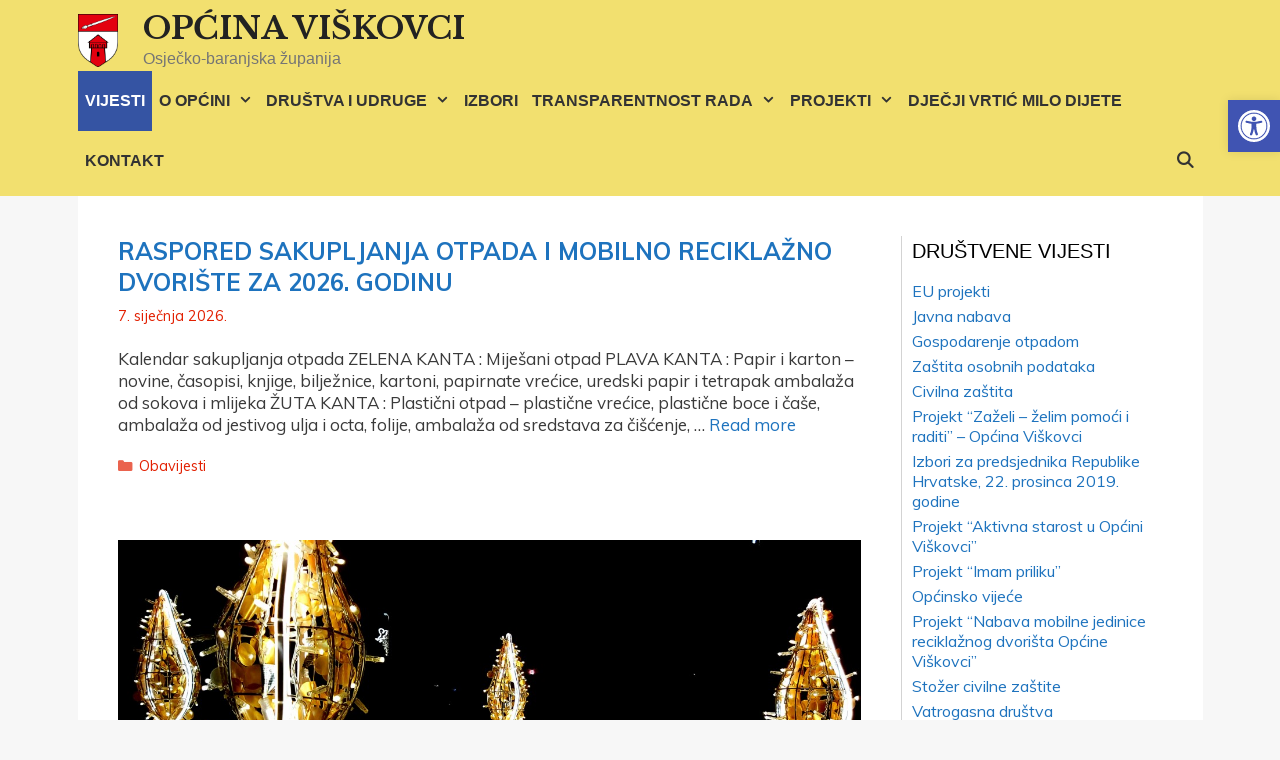

--- FILE ---
content_type: text/html; charset=UTF-8
request_url: https://www.viskovci.hr/vijesti/
body_size: 19504
content:
<!DOCTYPE html>
<html lang="hr">
<head>
<meta charset="UTF-8">
<title>Vijesti &#8211; OPĆINA VIŠKOVCI</title>
<style type="text/css">
.heateor_sss_button_instagram span.heateor_sss_svg,a.heateor_sss_instagram span.heateor_sss_svg{background:radial-gradient(circle at 30% 107%,#fdf497 0,#fdf497 5%,#fd5949 45%,#d6249f 60%,#285aeb 90%)}
.heateor_sss_horizontal_sharing .heateor_sss_svg,.heateor_sss_standard_follow_icons_container .heateor_sss_svg{
color: #fff;
border-width: 0px;
border-style: solid;
border-color: transparent;
}
.heateor_sss_horizontal_sharing .heateorSssTCBackground{
color:#666;
}
.heateor_sss_horizontal_sharing span.heateor_sss_svg:hover,.heateor_sss_standard_follow_icons_container span.heateor_sss_svg:hover{
border-color: transparent;
}
.heateor_sss_vertical_sharing span.heateor_sss_svg,.heateor_sss_floating_follow_icons_container span.heateor_sss_svg{
color: #fff;
border-width: 0px;
border-style: solid;
border-color: transparent;
}
.heateor_sss_vertical_sharing .heateorSssTCBackground{
color:#666;
}
.heateor_sss_vertical_sharing span.heateor_sss_svg:hover,.heateor_sss_floating_follow_icons_container span.heateor_sss_svg:hover{
border-color: transparent;
}
@media screen and (max-width:783px) {.heateor_sss_vertical_sharing{display:none!important}}		</style>
<meta name='robots' content='max-image-preview:large' />
<meta name="viewport" content="width=device-width, initial-scale=1"><link href='https://fonts.gstatic.com' crossorigin rel='preconnect' />
<link href='https://fonts.googleapis.com' crossorigin rel='preconnect' />
<link rel="alternate" type="application/rss+xml" title="OPĆINA VIŠKOVCI &raquo; Kanal" href="https://www.viskovci.hr/feed/" />
<link rel="alternate" type="application/rss+xml" title="OPĆINA VIŠKOVCI &raquo; Kanal komentara" href="https://www.viskovci.hr/comments/feed/" />
<link rel='stylesheet' id='generate-fonts-css' href='//fonts.googleapis.com/css?family=Muli:200,200italic,300,300italic,regular,italic,600,600italic,700,700italic,800,800italic,900,900italic|Libre+Baskerville:regular,italic,700|Roboto+Condensed:300,300italic,regular,italic,700,700italic' media='all' />
<link rel='stylesheet' id='wp-block-library-css' href='//www.viskovci.hr/wp-content/cache/wpfc-minified/7kzn6qed/fxrmy.css' media='all' />
<link rel='stylesheet' id='classic-theme-styles-css' href='//www.viskovci.hr/wp-content/cache/wpfc-minified/e6jxk127/fxrmy.css' media='all' />
<style id='global-styles-inline-css'>
body{--wp--preset--color--black: #000000;--wp--preset--color--cyan-bluish-gray: #abb8c3;--wp--preset--color--white: #ffffff;--wp--preset--color--pale-pink: #f78da7;--wp--preset--color--vivid-red: #cf2e2e;--wp--preset--color--luminous-vivid-orange: #ff6900;--wp--preset--color--luminous-vivid-amber: #fcb900;--wp--preset--color--light-green-cyan: #7bdcb5;--wp--preset--color--vivid-green-cyan: #00d084;--wp--preset--color--pale-cyan-blue: #8ed1fc;--wp--preset--color--vivid-cyan-blue: #0693e3;--wp--preset--color--vivid-purple: #9b51e0;--wp--preset--color--contrast: var(--contrast);--wp--preset--color--contrast-2: var(--contrast-2);--wp--preset--color--contrast-3: var(--contrast-3);--wp--preset--color--base: var(--base);--wp--preset--color--base-2: var(--base-2);--wp--preset--color--base-3: var(--base-3);--wp--preset--color--accent: var(--accent);--wp--preset--gradient--vivid-cyan-blue-to-vivid-purple: linear-gradient(135deg,rgba(6,147,227,1) 0%,rgb(155,81,224) 100%);--wp--preset--gradient--light-green-cyan-to-vivid-green-cyan: linear-gradient(135deg,rgb(122,220,180) 0%,rgb(0,208,130) 100%);--wp--preset--gradient--luminous-vivid-amber-to-luminous-vivid-orange: linear-gradient(135deg,rgba(252,185,0,1) 0%,rgba(255,105,0,1) 100%);--wp--preset--gradient--luminous-vivid-orange-to-vivid-red: linear-gradient(135deg,rgba(255,105,0,1) 0%,rgb(207,46,46) 100%);--wp--preset--gradient--very-light-gray-to-cyan-bluish-gray: linear-gradient(135deg,rgb(238,238,238) 0%,rgb(169,184,195) 100%);--wp--preset--gradient--cool-to-warm-spectrum: linear-gradient(135deg,rgb(74,234,220) 0%,rgb(151,120,209) 20%,rgb(207,42,186) 40%,rgb(238,44,130) 60%,rgb(251,105,98) 80%,rgb(254,248,76) 100%);--wp--preset--gradient--blush-light-purple: linear-gradient(135deg,rgb(255,206,236) 0%,rgb(152,150,240) 100%);--wp--preset--gradient--blush-bordeaux: linear-gradient(135deg,rgb(254,205,165) 0%,rgb(254,45,45) 50%,rgb(107,0,62) 100%);--wp--preset--gradient--luminous-dusk: linear-gradient(135deg,rgb(255,203,112) 0%,rgb(199,81,192) 50%,rgb(65,88,208) 100%);--wp--preset--gradient--pale-ocean: linear-gradient(135deg,rgb(255,245,203) 0%,rgb(182,227,212) 50%,rgb(51,167,181) 100%);--wp--preset--gradient--electric-grass: linear-gradient(135deg,rgb(202,248,128) 0%,rgb(113,206,126) 100%);--wp--preset--gradient--midnight: linear-gradient(135deg,rgb(2,3,129) 0%,rgb(40,116,252) 100%);--wp--preset--duotone--dark-grayscale: url('#wp-duotone-dark-grayscale');--wp--preset--duotone--grayscale: url('#wp-duotone-grayscale');--wp--preset--duotone--purple-yellow: url('#wp-duotone-purple-yellow');--wp--preset--duotone--blue-red: url('#wp-duotone-blue-red');--wp--preset--duotone--midnight: url('#wp-duotone-midnight');--wp--preset--duotone--magenta-yellow: url('#wp-duotone-magenta-yellow');--wp--preset--duotone--purple-green: url('#wp-duotone-purple-green');--wp--preset--duotone--blue-orange: url('#wp-duotone-blue-orange');--wp--preset--font-size--small: 13px;--wp--preset--font-size--medium: 20px;--wp--preset--font-size--large: 36px;--wp--preset--font-size--x-large: 42px;--wp--preset--spacing--20: 0.44rem;--wp--preset--spacing--30: 0.67rem;--wp--preset--spacing--40: 1rem;--wp--preset--spacing--50: 1.5rem;--wp--preset--spacing--60: 2.25rem;--wp--preset--spacing--70: 3.38rem;--wp--preset--spacing--80: 5.06rem;--wp--preset--shadow--natural: 6px 6px 9px rgba(0, 0, 0, 0.2);--wp--preset--shadow--deep: 12px 12px 50px rgba(0, 0, 0, 0.4);--wp--preset--shadow--sharp: 6px 6px 0px rgba(0, 0, 0, 0.2);--wp--preset--shadow--outlined: 6px 6px 0px -3px rgba(255, 255, 255, 1), 6px 6px rgba(0, 0, 0, 1);--wp--preset--shadow--crisp: 6px 6px 0px rgba(0, 0, 0, 1);}:where(.is-layout-flex){gap: 0.5em;}body .is-layout-flow > .alignleft{float: left;margin-inline-start: 0;margin-inline-end: 2em;}body .is-layout-flow > .alignright{float: right;margin-inline-start: 2em;margin-inline-end: 0;}body .is-layout-flow > .aligncenter{margin-left: auto !important;margin-right: auto !important;}body .is-layout-constrained > .alignleft{float: left;margin-inline-start: 0;margin-inline-end: 2em;}body .is-layout-constrained > .alignright{float: right;margin-inline-start: 2em;margin-inline-end: 0;}body .is-layout-constrained > .aligncenter{margin-left: auto !important;margin-right: auto !important;}body .is-layout-constrained > :where(:not(.alignleft):not(.alignright):not(.alignfull)){max-width: var(--wp--style--global--content-size);margin-left: auto !important;margin-right: auto !important;}body .is-layout-constrained > .alignwide{max-width: var(--wp--style--global--wide-size);}body .is-layout-flex{display: flex;}body .is-layout-flex{flex-wrap: wrap;align-items: center;}body .is-layout-flex > *{margin: 0;}:where(.wp-block-columns.is-layout-flex){gap: 2em;}.has-black-color{color: var(--wp--preset--color--black) !important;}.has-cyan-bluish-gray-color{color: var(--wp--preset--color--cyan-bluish-gray) !important;}.has-white-color{color: var(--wp--preset--color--white) !important;}.has-pale-pink-color{color: var(--wp--preset--color--pale-pink) !important;}.has-vivid-red-color{color: var(--wp--preset--color--vivid-red) !important;}.has-luminous-vivid-orange-color{color: var(--wp--preset--color--luminous-vivid-orange) !important;}.has-luminous-vivid-amber-color{color: var(--wp--preset--color--luminous-vivid-amber) !important;}.has-light-green-cyan-color{color: var(--wp--preset--color--light-green-cyan) !important;}.has-vivid-green-cyan-color{color: var(--wp--preset--color--vivid-green-cyan) !important;}.has-pale-cyan-blue-color{color: var(--wp--preset--color--pale-cyan-blue) !important;}.has-vivid-cyan-blue-color{color: var(--wp--preset--color--vivid-cyan-blue) !important;}.has-vivid-purple-color{color: var(--wp--preset--color--vivid-purple) !important;}.has-black-background-color{background-color: var(--wp--preset--color--black) !important;}.has-cyan-bluish-gray-background-color{background-color: var(--wp--preset--color--cyan-bluish-gray) !important;}.has-white-background-color{background-color: var(--wp--preset--color--white) !important;}.has-pale-pink-background-color{background-color: var(--wp--preset--color--pale-pink) !important;}.has-vivid-red-background-color{background-color: var(--wp--preset--color--vivid-red) !important;}.has-luminous-vivid-orange-background-color{background-color: var(--wp--preset--color--luminous-vivid-orange) !important;}.has-luminous-vivid-amber-background-color{background-color: var(--wp--preset--color--luminous-vivid-amber) !important;}.has-light-green-cyan-background-color{background-color: var(--wp--preset--color--light-green-cyan) !important;}.has-vivid-green-cyan-background-color{background-color: var(--wp--preset--color--vivid-green-cyan) !important;}.has-pale-cyan-blue-background-color{background-color: var(--wp--preset--color--pale-cyan-blue) !important;}.has-vivid-cyan-blue-background-color{background-color: var(--wp--preset--color--vivid-cyan-blue) !important;}.has-vivid-purple-background-color{background-color: var(--wp--preset--color--vivid-purple) !important;}.has-black-border-color{border-color: var(--wp--preset--color--black) !important;}.has-cyan-bluish-gray-border-color{border-color: var(--wp--preset--color--cyan-bluish-gray) !important;}.has-white-border-color{border-color: var(--wp--preset--color--white) !important;}.has-pale-pink-border-color{border-color: var(--wp--preset--color--pale-pink) !important;}.has-vivid-red-border-color{border-color: var(--wp--preset--color--vivid-red) !important;}.has-luminous-vivid-orange-border-color{border-color: var(--wp--preset--color--luminous-vivid-orange) !important;}.has-luminous-vivid-amber-border-color{border-color: var(--wp--preset--color--luminous-vivid-amber) !important;}.has-light-green-cyan-border-color{border-color: var(--wp--preset--color--light-green-cyan) !important;}.has-vivid-green-cyan-border-color{border-color: var(--wp--preset--color--vivid-green-cyan) !important;}.has-pale-cyan-blue-border-color{border-color: var(--wp--preset--color--pale-cyan-blue) !important;}.has-vivid-cyan-blue-border-color{border-color: var(--wp--preset--color--vivid-cyan-blue) !important;}.has-vivid-purple-border-color{border-color: var(--wp--preset--color--vivid-purple) !important;}.has-vivid-cyan-blue-to-vivid-purple-gradient-background{background: var(--wp--preset--gradient--vivid-cyan-blue-to-vivid-purple) !important;}.has-light-green-cyan-to-vivid-green-cyan-gradient-background{background: var(--wp--preset--gradient--light-green-cyan-to-vivid-green-cyan) !important;}.has-luminous-vivid-amber-to-luminous-vivid-orange-gradient-background{background: var(--wp--preset--gradient--luminous-vivid-amber-to-luminous-vivid-orange) !important;}.has-luminous-vivid-orange-to-vivid-red-gradient-background{background: var(--wp--preset--gradient--luminous-vivid-orange-to-vivid-red) !important;}.has-very-light-gray-to-cyan-bluish-gray-gradient-background{background: var(--wp--preset--gradient--very-light-gray-to-cyan-bluish-gray) !important;}.has-cool-to-warm-spectrum-gradient-background{background: var(--wp--preset--gradient--cool-to-warm-spectrum) !important;}.has-blush-light-purple-gradient-background{background: var(--wp--preset--gradient--blush-light-purple) !important;}.has-blush-bordeaux-gradient-background{background: var(--wp--preset--gradient--blush-bordeaux) !important;}.has-luminous-dusk-gradient-background{background: var(--wp--preset--gradient--luminous-dusk) !important;}.has-pale-ocean-gradient-background{background: var(--wp--preset--gradient--pale-ocean) !important;}.has-electric-grass-gradient-background{background: var(--wp--preset--gradient--electric-grass) !important;}.has-midnight-gradient-background{background: var(--wp--preset--gradient--midnight) !important;}.has-small-font-size{font-size: var(--wp--preset--font-size--small) !important;}.has-medium-font-size{font-size: var(--wp--preset--font-size--medium) !important;}.has-large-font-size{font-size: var(--wp--preset--font-size--large) !important;}.has-x-large-font-size{font-size: var(--wp--preset--font-size--x-large) !important;}
.wp-block-navigation a:where(:not(.wp-element-button)){color: inherit;}
:where(.wp-block-columns.is-layout-flex){gap: 2em;}
.wp-block-pullquote{font-size: 1.5em;line-height: 1.6;}
</style>
<link rel='stylesheet' id='fontawesome-css' href='//www.viskovci.hr/wp-content/cache/wpfc-minified/lp44xvky/fxrmy.css' media='all' />
<link rel='stylesheet' id='omsc-shortcodes-css' href='//www.viskovci.hr/wp-content/cache/wpfc-minified/degfj6c3/fxrmy.css' media='all' />
<link rel='stylesheet' id='omsc-shortcodes-tablet-css' href='//www.viskovci.hr/wp-content/cache/wpfc-minified/1rs1kibx/fxrmy.css' media='screen and (min-width: 768px) and (max-width: 959px)' />
<link rel='stylesheet' id='omsc-shortcodes-mobile-css' href='//www.viskovci.hr/wp-content/cache/wpfc-minified/1bv5j15w/fxrmy.css' media='screen and (max-width: 767px)' />
<link rel='stylesheet' id='wc-gallery-style-css' href='//www.viskovci.hr/wp-content/cache/wpfc-minified/8j4xaxly/fxrmy.css' media='all' />
<link rel='stylesheet' id='wc-gallery-popup-style-css' href='//www.viskovci.hr/wp-content/cache/wpfc-minified/11tl5615/fxrmy.css' media='all' />
<link rel='stylesheet' id='wc-gallery-flexslider-style-css' href='//www.viskovci.hr/wp-content/cache/wpfc-minified/9hvldcae/fxrmy.css' media='all' />
<link rel='stylesheet' id='wc-gallery-owlcarousel-style-css' href='//www.viskovci.hr/wp-content/cache/wpfc-minified/20ffyy8l/fxrmy.css' media='all' />
<link rel='stylesheet' id='wc-gallery-owlcarousel-theme-style-css' href='//www.viskovci.hr/wp-content/cache/wpfc-minified/fpv87tqp/fxrmy.css' media='all' />
<link rel='stylesheet' id='widgetopts-styles-css' href='//www.viskovci.hr/wp-content/cache/wpfc-minified/k293b6fu/fxrmy.css' media='all' />
<link rel='stylesheet' id='wp-show-posts-css' href='//www.viskovci.hr/wp-content/cache/wpfc-minified/k0fb4i4u/fxrmy.css' media='all' />
<link rel='stylesheet' id='wc-shortcodes-style-css' href='//www.viskovci.hr/wp-content/cache/wpfc-minified/18mxz7a/fxrmy.css' media='all' />
<link rel='stylesheet' id='generate-style-grid-css' href='//www.viskovci.hr/wp-content/cache/wpfc-minified/f4kz5sbh/fxrmy.css' media='all' />
<link rel='stylesheet' id='generate-style-css' href='//www.viskovci.hr/wp-content/cache/wpfc-minified/22oicihi/fxrmy.css' media='all' />
<style id='generate-style-inline-css'>
body{background-color:#f7f7f7;color:#3a3a3a;}a{color:#1e73be;}a:hover, a:focus, a:active{color:#000000;}body .grid-container{max-width:1125px;}.wp-block-group__inner-container{max-width:1125px;margin-left:auto;margin-right:auto;}.site-header .header-image{width:40px;}.generate-back-to-top{font-size:20px;border-radius:3px;position:fixed;bottom:30px;right:30px;line-height:40px;width:40px;text-align:center;z-index:10;transition:opacity 300ms ease-in-out;opacity:0.1;transform:translateY(1000px);}.generate-back-to-top__show{opacity:1;transform:translateY(0);}.navigation-search{position:absolute;left:-99999px;pointer-events:none;visibility:hidden;z-index:20;width:100%;top:0;transition:opacity 100ms ease-in-out;opacity:0;}.navigation-search.nav-search-active{left:0;right:0;pointer-events:auto;visibility:visible;opacity:1;}.navigation-search input[type="search"]{outline:0;border:0;vertical-align:bottom;line-height:1;opacity:0.9;width:100%;z-index:20;border-radius:0;-webkit-appearance:none;height:60px;}.navigation-search input::-ms-clear{display:none;width:0;height:0;}.navigation-search input::-ms-reveal{display:none;width:0;height:0;}.navigation-search input::-webkit-search-decoration, .navigation-search input::-webkit-search-cancel-button, .navigation-search input::-webkit-search-results-button, .navigation-search input::-webkit-search-results-decoration{display:none;}.main-navigation li.search-item{z-index:21;}li.search-item.active{transition:opacity 100ms ease-in-out;}.nav-left-sidebar .main-navigation li.search-item.active,.nav-right-sidebar .main-navigation li.search-item.active{width:auto;display:inline-block;float:right;}.gen-sidebar-nav .navigation-search{top:auto;bottom:0;}.dropdown-click .main-navigation ul ul{display:none;visibility:hidden;}.dropdown-click .main-navigation ul ul ul.toggled-on{left:0;top:auto;position:relative;box-shadow:none;border-bottom:1px solid rgba(0,0,0,0.05);}.dropdown-click .main-navigation ul ul li:last-child > ul.toggled-on{border-bottom:0;}.dropdown-click .main-navigation ul.toggled-on, .dropdown-click .main-navigation ul li.sfHover > ul.toggled-on{display:block;left:auto;right:auto;opacity:1;visibility:visible;pointer-events:auto;height:auto;overflow:visible;float:none;}.dropdown-click .main-navigation.sub-menu-left .sub-menu.toggled-on, .dropdown-click .main-navigation.sub-menu-left ul li.sfHover > ul.toggled-on{right:0;}.dropdown-click nav ul ul ul{background-color:transparent;}.dropdown-click .widget-area .main-navigation ul ul{top:auto;position:absolute;float:none;width:100%;left:-99999px;}.dropdown-click .widget-area .main-navigation ul ul.toggled-on{position:relative;left:0;right:0;}.dropdown-click .widget-area.sidebar .main-navigation ul li.sfHover ul, .dropdown-click .widget-area.sidebar .main-navigation ul li:hover ul{right:0;left:0;}.dropdown-click .sfHover > a > .dropdown-menu-toggle > .gp-icon svg{transform:rotate(180deg);}:root{--contrast:#222222;--contrast-2:#575760;--contrast-3:#b2b2be;--base:#f0f0f0;--base-2:#f7f8f9;--base-3:#ffffff;--accent:#1e73be;}:root .has-contrast-color{color:var(--contrast);}:root .has-contrast-background-color{background-color:var(--contrast);}:root .has-contrast-2-color{color:var(--contrast-2);}:root .has-contrast-2-background-color{background-color:var(--contrast-2);}:root .has-contrast-3-color{color:var(--contrast-3);}:root .has-contrast-3-background-color{background-color:var(--contrast-3);}:root .has-base-color{color:var(--base);}:root .has-base-background-color{background-color:var(--base);}:root .has-base-2-color{color:var(--base-2);}:root .has-base-2-background-color{background-color:var(--base-2);}:root .has-base-3-color{color:var(--base-3);}:root .has-base-3-background-color{background-color:var(--base-3);}:root .has-accent-color{color:var(--accent);}:root .has-accent-background-color{background-color:var(--accent);}body, button, input, select, textarea{font-family:"Muli", sans-serif;}body{line-height:1.3;}p{margin-bottom:0.6em;}.entry-content > [class*="wp-block-"]:not(:last-child):not(.wp-block-heading){margin-bottom:0.6em;}.main-title{font-family:"Libre Baskerville", serif;font-size:31px;}.site-description{font-family:Verdana, Geneva, sans-serif;font-size:16px;}.main-navigation a, .menu-toggle{font-family:Trebuchet MS, Helvetica, sans-serif;font-weight:900;font-size:16px;}.main-navigation .main-nav ul ul li a{font-size:15px;}.widget-title{font-family:Verdana, Geneva, sans-serif;margin-bottom:15px;}.sidebar .widget, .footer-widgets .widget{font-size:16px;}h1{font-family:"Muli", sans-serif;font-weight:700;font-size:35px;}h2{font-family:"Muli", sans-serif;font-weight:bold;text-transform:uppercase;font-size:24px;line-height:1.3em;margin-bottom:5px;}h3{font-family:"Muli", sans-serif;font-weight:bold;font-size:21px;margin-bottom:5px;}h4{font-family:"Roboto Condensed", sans-serif;font-weight:bold;text-transform:uppercase;font-size:16px;}h5{font-size:inherit;}.site-info{font-family:Verdana, Geneva, sans-serif;}@media (max-width:768px){h1{font-size:23px;}h2{font-size:25px;}}.top-bar{background-color:#636363;color:#ffffff;}.top-bar a{color:#ffffff;}.top-bar a:hover{color:#303030;}.site-header{background-color:#f2e06f;color:#3a3a3a;}.site-header a{color:#3a3a3a;}.main-title a,.main-title a:hover{color:#222222;}.site-description{color:#757575;}.main-navigation,.main-navigation ul ul{background-color:rgba(255,255,255,0);}.main-navigation .main-nav ul li a, .main-navigation .menu-toggle, .main-navigation .menu-bar-items{color:#333333;}.main-navigation .main-nav ul li:not([class*="current-menu-"]):hover > a, .main-navigation .main-nav ul li:not([class*="current-menu-"]):focus > a, .main-navigation .main-nav ul li.sfHover:not([class*="current-menu-"]) > a, .main-navigation .menu-bar-item:hover > a, .main-navigation .menu-bar-item.sfHover > a{color:#ffffff;background-color:#e22002;}button.menu-toggle:hover,button.menu-toggle:focus,.main-navigation .mobile-bar-items a,.main-navigation .mobile-bar-items a:hover,.main-navigation .mobile-bar-items a:focus{color:#333333;}.main-navigation .main-nav ul li[class*="current-menu-"] > a{color:#ffffff;background-color:#3554a3;}.navigation-search input[type="search"],.navigation-search input[type="search"]:active, .navigation-search input[type="search"]:focus, .main-navigation .main-nav ul li.search-item.active > a, .main-navigation .menu-bar-items .search-item.active > a{color:#ffffff;background-color:#e22002;}.main-navigation ul ul{background-color:#f9f9f9;}.main-navigation .main-nav ul ul li a{color:#3f3f3f;}.main-navigation .main-nav ul ul li:not([class*="current-menu-"]):hover > a,.main-navigation .main-nav ul ul li:not([class*="current-menu-"]):focus > a, .main-navigation .main-nav ul ul li.sfHover:not([class*="current-menu-"]) > a{color:#ffffff;background-color:#ea1607;}.main-navigation .main-nav ul ul li[class*="current-menu-"] > a{color:#ffffff;background-color:#3554a3;}.separate-containers .inside-article, .separate-containers .comments-area, .separate-containers .page-header, .one-container .container, .separate-containers .paging-navigation, .inside-page-header{background-color:#ffffff;}.entry-meta{color:#e22002;}.entry-meta a{color:#e22002;}.entry-meta a:hover{color:#1e73be;}.sidebar .widget{background-color:#ffffff;}.sidebar .widget .widget-title{color:#000000;}.footer-widgets{color:#09010f;background-color:#efe9e6;}.footer-widgets a{color:#c9120c;}.footer-widgets a:hover{color:#f1c40f;}.footer-widgets .widget-title{color:#e22002;}.site-info{color:#ffffff;background-color:#0a0a0a;}.site-info a{color:#ffffff;}.site-info a:hover{color:#606060;}.footer-bar .widget_nav_menu .current-menu-item a{color:#606060;}input[type="text"],input[type="email"],input[type="url"],input[type="password"],input[type="search"],input[type="tel"],input[type="number"],textarea,select{color:#666666;background-color:#fafafa;border-color:#cccccc;}input[type="text"]:focus,input[type="email"]:focus,input[type="url"]:focus,input[type="password"]:focus,input[type="search"]:focus,input[type="tel"]:focus,input[type="number"]:focus,textarea:focus,select:focus{color:#666666;background-color:#ffffff;border-color:#bfbfbf;}button,html input[type="button"],input[type="reset"],input[type="submit"],a.button,a.wp-block-button__link:not(.has-background){color:#ffffff;background-color:#666666;}button:hover,html input[type="button"]:hover,input[type="reset"]:hover,input[type="submit"]:hover,a.button:hover,button:focus,html input[type="button"]:focus,input[type="reset"]:focus,input[type="submit"]:focus,a.button:focus,a.wp-block-button__link:not(.has-background):active,a.wp-block-button__link:not(.has-background):focus,a.wp-block-button__link:not(.has-background):hover{color:#ffffff;background-color:#3f3f3f;}a.generate-back-to-top{background-color:rgba( 0,0,0,0.4 );color:#ffffff;}a.generate-back-to-top:hover,a.generate-back-to-top:focus{background-color:rgba( 0,0,0,0.6 );color:#ffffff;}:root{--gp-search-modal-bg-color:var(--base-3);--gp-search-modal-text-color:var(--contrast);--gp-search-modal-overlay-bg-color:rgba(0,0,0,0.2);}@media (max-width: 768px){.main-navigation .menu-bar-item:hover > a, .main-navigation .menu-bar-item.sfHover > a{background:none;color:#333333;}}.inside-top-bar{padding:10px;}.inside-header{padding:10px 10px 5px 10px;}.site-main .wp-block-group__inner-container{padding:40px;}.entry-content .alignwide, body:not(.no-sidebar) .entry-content .alignfull{margin-left:-40px;width:calc(100% + 80px);max-width:calc(100% + 80px);}.separate-containers .widget, .separate-containers .site-main > *, .separate-containers .page-header, .widget-area .main-navigation{margin-bottom:22px;}.separate-containers .site-main{margin:22px;}.both-right.separate-containers .inside-left-sidebar{margin-right:11px;}.both-right.separate-containers .inside-right-sidebar{margin-left:11px;}.both-left.separate-containers .inside-left-sidebar{margin-right:11px;}.both-left.separate-containers .inside-right-sidebar{margin-left:11px;}.separate-containers .page-header-image, .separate-containers .page-header-contained, .separate-containers .page-header-image-single, .separate-containers .page-header-content-single{margin-top:22px;}.separate-containers .inside-right-sidebar, .separate-containers .inside-left-sidebar{margin-top:22px;margin-bottom:22px;}.main-navigation .main-nav ul li a,.menu-toggle,.main-navigation .mobile-bar-items a{padding-left:7px;padding-right:7px;}.main-navigation .main-nav ul ul li a{padding:10px 7px 10px 7px;}.main-navigation ul ul{width:280px;}.rtl .menu-item-has-children .dropdown-menu-toggle{padding-left:7px;}.menu-item-has-children .dropdown-menu-toggle{padding-right:7px;}.rtl .main-navigation .main-nav ul li.menu-item-has-children > a{padding-right:7px;}.site-info{padding:20px;}@media (max-width:768px){.separate-containers .inside-article, .separate-containers .comments-area, .separate-containers .page-header, .separate-containers .paging-navigation, .one-container .site-content, .inside-page-header{padding:30px;}.site-main .wp-block-group__inner-container{padding:30px;}.site-info{padding-right:10px;padding-left:10px;}.entry-content .alignwide, body:not(.no-sidebar) .entry-content .alignfull{margin-left:-30px;width:calc(100% + 60px);max-width:calc(100% + 60px);}}.one-container .sidebar .widget{padding:0px;}@media (max-width: 768px){.main-navigation .menu-toggle,.main-navigation .mobile-bar-items,.sidebar-nav-mobile:not(#sticky-placeholder){display:block;}.main-navigation ul,.gen-sidebar-nav{display:none;}[class*="nav-float-"] .site-header .inside-header > *{float:none;clear:both;}}
.dynamic-author-image-rounded{border-radius:100%;}.dynamic-featured-image, .dynamic-author-image{vertical-align:middle;}.one-container.blog .dynamic-content-template:not(:last-child), .one-container.archive .dynamic-content-template:not(:last-child){padding-bottom:0px;}.dynamic-entry-excerpt > p:last-child{margin-bottom:0px;}
.post-image:not(:first-child), .page-content:not(:first-child), .entry-content:not(:first-child), .entry-summary:not(:first-child), footer.entry-meta{margin-top:1.3em;}.post-image-above-header .inside-article div.featured-image, .post-image-above-header .inside-article div.post-image{margin-bottom:1.3em;}
</style>
<link rel='stylesheet' id='generate-mobile-style-css' href='//www.viskovci.hr/wp-content/cache/wpfc-minified/qoebr61/fxrmy.css' media='all' />
<link rel='stylesheet' id='chld_thm_cfg_separate-css' href='//www.viskovci.hr/wp-content/themes/generatepress-child/ctc-style.css?ver=6.2.8' media='all' />
<link rel='stylesheet' id='generate-font-icons-css' href='//www.viskovci.hr/wp-content/cache/wpfc-minified/eiuo5zn2/fxrmy.css' media='all' />
<link rel='stylesheet' id='font-awesome-css' href='//www.viskovci.hr/wp-content/cache/wpfc-minified/6loiqdm2/fxrmy.css' media='all' />
<link rel='stylesheet' id='generate-child-css' href='//www.viskovci.hr/wp-content/themes/generatepress-child/style.css?ver=1510846254' media='all' />
<link rel='stylesheet' id='pojo-a11y-css' href='//www.viskovci.hr/wp-content/cache/wpfc-minified/12zrookg/fxrmy.css' media='all' />
<link rel='stylesheet' id='heateor_sss_frontend_css-css' href='//www.viskovci.hr/wp-content/cache/wpfc-minified/8a5og527/fxrmy.css' media='all' />
<link rel='stylesheet' id='mimetypes-link-icons-css' href='//www.viskovci.hr/wp-content/cache/wpfc-minified/2r104oq0/fxrmy.css' media='all' />
<link rel='stylesheet' id='generate-blog-images-css' href='//www.viskovci.hr/wp-content/cache/wpfc-minified/1eujk4iw/fxrmy.css' media='all' />
<link rel='stylesheet' id='wordpresscanvas-font-awesome-css' href='//www.viskovci.hr/wp-content/cache/wpfc-minified/eqzjitfs/fxrmy.css' media='all' />
<script src='https://www.viskovci.hr/wp-includes/js/jquery/jquery.min.js?ver=3.6.4' id='jquery-core-js'></script>
<script src='https://www.viskovci.hr/wp-includes/js/jquery/jquery-migrate.min.js?ver=3.4.0' id='jquery-migrate-js'></script>
<link rel="https://api.w.org/" href="https://www.viskovci.hr/wp-json/" /><link rel="EditURI" type="application/rsd+xml" title="RSD" href="https://www.viskovci.hr/xmlrpc.php?rsd" />
<link rel="wlwmanifest" type="application/wlwmanifest+xml" href="https://www.viskovci.hr/wp-includes/wlwmanifest.xml" />
<meta name="generator" content="WordPress 6.2.8" />
<meta name="generator" content="Elementor 3.12.2; features: a11y_improvements, additional_custom_breakpoints; settings: css_print_method-external, google_font-enabled, font_display-auto">
<style type="text/css">
#pojo-a11y-toolbar .pojo-a11y-toolbar-toggle a{ background-color: #4054b2;	color: #ffffff;}
#pojo-a11y-toolbar .pojo-a11y-toolbar-overlay, #pojo-a11y-toolbar .pojo-a11y-toolbar-overlay ul.pojo-a11y-toolbar-items.pojo-a11y-links{ border-color: #4054b2;}
body.pojo-a11y-focusable a:focus{ outline-style: solid !important;	outline-width: 1px !important;	outline-color: #FF0000 !important;}
#pojo-a11y-toolbar{ top: 100px !important;}
#pojo-a11y-toolbar .pojo-a11y-toolbar-overlay{ background-color: #ffffff;}
#pojo-a11y-toolbar .pojo-a11y-toolbar-overlay ul.pojo-a11y-toolbar-items li.pojo-a11y-toolbar-item a, #pojo-a11y-toolbar .pojo-a11y-toolbar-overlay p.pojo-a11y-toolbar-title{ color: #333333;}
#pojo-a11y-toolbar .pojo-a11y-toolbar-overlay ul.pojo-a11y-toolbar-items li.pojo-a11y-toolbar-item a.active{ background-color: #4054b2;	color: #ffffff;}
@media (max-width: 767px) { #pojo-a11y-toolbar { top: 50px !important; } }</style><link rel="icon" href="https://www.viskovci.hr/wp-content/uploads/2020/12/grb-viskovci-smanjeni-48x48.png" sizes="32x32" />
<link rel="icon" href="https://www.viskovci.hr/wp-content/uploads/2020/12/grb-viskovci-smanjeni-e1607002272501.png" sizes="192x192" />
<link rel="apple-touch-icon" href="https://www.viskovci.hr/wp-content/uploads/2020/12/grb-viskovci-smanjeni-e1607002272501.png" />
<meta name="msapplication-TileImage" content="https://www.viskovci.hr/wp-content/uploads/2020/12/grb-viskovci-smanjeni-e1607002272501.png" />
<style id="wp-custom-css">
aside {
border-left: 1px solid lightgrey;
padding-left: 10px !important;
}
.inside-article img{
width: 100%;
height: auto;
max-height: 340px;
object-position: center;
object-fit: cover;
}
.entry-content, .entry-summary, .page-content {
margin: 0;
}
abbr {
border-bottom: none;
text-decoration: none;
}
.lae-project-image {
max-height: 158px;
text-align: center;
}
.istaknuti-naslov {
text-transform: uppercase;
text-align: center;
color: white;
text-shadow: 4px 4px #000;
}
/* ZAZELI */
.wp-show-posts-image img{
object-fit: cover !important;
height: 170px;
}
#generate-section-2 img {
width: 15%;
}
#generate-section-2 .wp-image-1653 {
width: 30% !important;
}
#generate-section-2 .wp-image-1668 {
width: 22% !important;
}
#generate-section-2 img:hover {
transform: scale(1.05, 1.05);
-webkit-filter: drop-shadow(3px 3px 3px #AAA);
filter: drop-shadow(3px 3px 3px #AAA);
transition: 0.3s;
}
/* IMAM PRILIKU */
.category-projekt-imam-priliku .wp-show-posts-entry-header h2 a {
color: red;
}		</style>
</head>
<body class="blog wp-custom-logo wp-embed-responsive post-image-above-header post-image-aligned-center sticky-menu-fade wc-shortcodes-font-awesome-enabled right-sidebar nav-float-right one-container fluid-header active-footer-widgets-3 nav-search-enabled header-aligned-left dropdown-click dropdown-click-menu-item elementor-default elementor-kit-1858" itemtype="https://schema.org/Blog" itemscope>
<svg xmlns="http://www.w3.org/2000/svg" viewBox="0 0 0 0" width="0" height="0" focusable="false" role="none" style="visibility: hidden; position: absolute; left: -9999px; overflow: hidden;" ><defs><filter id="wp-duotone-dark-grayscale"><feColorMatrix color-interpolation-filters="sRGB" type="matrix" values=" .299 .587 .114 0 0 .299 .587 .114 0 0 .299 .587 .114 0 0 .299 .587 .114 0 0 " /><feComponentTransfer color-interpolation-filters="sRGB" ><feFuncR type="table" tableValues="0 0.49803921568627" /><feFuncG type="table" tableValues="0 0.49803921568627" /><feFuncB type="table" tableValues="0 0.49803921568627" /><feFuncA type="table" tableValues="1 1" /></feComponentTransfer><feComposite in2="SourceGraphic" operator="in" /></filter></defs></svg><svg xmlns="http://www.w3.org/2000/svg" viewBox="0 0 0 0" width="0" height="0" focusable="false" role="none" style="visibility: hidden; position: absolute; left: -9999px; overflow: hidden;" ><defs><filter id="wp-duotone-grayscale"><feColorMatrix color-interpolation-filters="sRGB" type="matrix" values=" .299 .587 .114 0 0 .299 .587 .114 0 0 .299 .587 .114 0 0 .299 .587 .114 0 0 " /><feComponentTransfer color-interpolation-filters="sRGB" ><feFuncR type="table" tableValues="0 1" /><feFuncG type="table" tableValues="0 1" /><feFuncB type="table" tableValues="0 1" /><feFuncA type="table" tableValues="1 1" /></feComponentTransfer><feComposite in2="SourceGraphic" operator="in" /></filter></defs></svg><svg xmlns="http://www.w3.org/2000/svg" viewBox="0 0 0 0" width="0" height="0" focusable="false" role="none" style="visibility: hidden; position: absolute; left: -9999px; overflow: hidden;" ><defs><filter id="wp-duotone-purple-yellow"><feColorMatrix color-interpolation-filters="sRGB" type="matrix" values=" .299 .587 .114 0 0 .299 .587 .114 0 0 .299 .587 .114 0 0 .299 .587 .114 0 0 " /><feComponentTransfer color-interpolation-filters="sRGB" ><feFuncR type="table" tableValues="0.54901960784314 0.98823529411765" /><feFuncG type="table" tableValues="0 1" /><feFuncB type="table" tableValues="0.71764705882353 0.25490196078431" /><feFuncA type="table" tableValues="1 1" /></feComponentTransfer><feComposite in2="SourceGraphic" operator="in" /></filter></defs></svg><svg xmlns="http://www.w3.org/2000/svg" viewBox="0 0 0 0" width="0" height="0" focusable="false" role="none" style="visibility: hidden; position: absolute; left: -9999px; overflow: hidden;" ><defs><filter id="wp-duotone-blue-red"><feColorMatrix color-interpolation-filters="sRGB" type="matrix" values=" .299 .587 .114 0 0 .299 .587 .114 0 0 .299 .587 .114 0 0 .299 .587 .114 0 0 " /><feComponentTransfer color-interpolation-filters="sRGB" ><feFuncR type="table" tableValues="0 1" /><feFuncG type="table" tableValues="0 0.27843137254902" /><feFuncB type="table" tableValues="0.5921568627451 0.27843137254902" /><feFuncA type="table" tableValues="1 1" /></feComponentTransfer><feComposite in2="SourceGraphic" operator="in" /></filter></defs></svg><svg xmlns="http://www.w3.org/2000/svg" viewBox="0 0 0 0" width="0" height="0" focusable="false" role="none" style="visibility: hidden; position: absolute; left: -9999px; overflow: hidden;" ><defs><filter id="wp-duotone-midnight"><feColorMatrix color-interpolation-filters="sRGB" type="matrix" values=" .299 .587 .114 0 0 .299 .587 .114 0 0 .299 .587 .114 0 0 .299 .587 .114 0 0 " /><feComponentTransfer color-interpolation-filters="sRGB" ><feFuncR type="table" tableValues="0 0" /><feFuncG type="table" tableValues="0 0.64705882352941" /><feFuncB type="table" tableValues="0 1" /><feFuncA type="table" tableValues="1 1" /></feComponentTransfer><feComposite in2="SourceGraphic" operator="in" /></filter></defs></svg><svg xmlns="http://www.w3.org/2000/svg" viewBox="0 0 0 0" width="0" height="0" focusable="false" role="none" style="visibility: hidden; position: absolute; left: -9999px; overflow: hidden;" ><defs><filter id="wp-duotone-magenta-yellow"><feColorMatrix color-interpolation-filters="sRGB" type="matrix" values=" .299 .587 .114 0 0 .299 .587 .114 0 0 .299 .587 .114 0 0 .299 .587 .114 0 0 " /><feComponentTransfer color-interpolation-filters="sRGB" ><feFuncR type="table" tableValues="0.78039215686275 1" /><feFuncG type="table" tableValues="0 0.94901960784314" /><feFuncB type="table" tableValues="0.35294117647059 0.47058823529412" /><feFuncA type="table" tableValues="1 1" /></feComponentTransfer><feComposite in2="SourceGraphic" operator="in" /></filter></defs></svg><svg xmlns="http://www.w3.org/2000/svg" viewBox="0 0 0 0" width="0" height="0" focusable="false" role="none" style="visibility: hidden; position: absolute; left: -9999px; overflow: hidden;" ><defs><filter id="wp-duotone-purple-green"><feColorMatrix color-interpolation-filters="sRGB" type="matrix" values=" .299 .587 .114 0 0 .299 .587 .114 0 0 .299 .587 .114 0 0 .299 .587 .114 0 0 " /><feComponentTransfer color-interpolation-filters="sRGB" ><feFuncR type="table" tableValues="0.65098039215686 0.40392156862745" /><feFuncG type="table" tableValues="0 1" /><feFuncB type="table" tableValues="0.44705882352941 0.4" /><feFuncA type="table" tableValues="1 1" /></feComponentTransfer><feComposite in2="SourceGraphic" operator="in" /></filter></defs></svg><svg xmlns="http://www.w3.org/2000/svg" viewBox="0 0 0 0" width="0" height="0" focusable="false" role="none" style="visibility: hidden; position: absolute; left: -9999px; overflow: hidden;" ><defs><filter id="wp-duotone-blue-orange"><feColorMatrix color-interpolation-filters="sRGB" type="matrix" values=" .299 .587 .114 0 0 .299 .587 .114 0 0 .299 .587 .114 0 0 .299 .587 .114 0 0 " /><feComponentTransfer color-interpolation-filters="sRGB" ><feFuncR type="table" tableValues="0.098039215686275 1" /><feFuncG type="table" tableValues="0 0.66274509803922" /><feFuncB type="table" tableValues="0.84705882352941 0.41960784313725" /><feFuncA type="table" tableValues="1 1" /></feComponentTransfer><feComposite in2="SourceGraphic" operator="in" /></filter></defs></svg><a class="screen-reader-text skip-link" href="#content" title="Preskoči na sadržaj">Preskoči na sadržaj</a>		<header class="site-header" id="masthead" aria-label="Site"  itemtype="https://schema.org/WPHeader" itemscope>
<div class="inside-header grid-container grid-parent">
<div class="site-branding-container"><div class="site-logo">
<a href="https://www.viskovci.hr/" rel="home">
<img  class="header-image is-logo-image" alt="OPĆINA VIŠKOVCI" src="https://www.viskovci.hr/wp-content/uploads/2020/12/cropped-grb-viskovci-puna-velicina.png" />
</a>
</div><div class="site-branding">
<p class="main-title" itemprop="headline">
<a href="https://www.viskovci.hr/" rel="home">
OPĆINA VIŠKOVCI
</a>
</p>
<p class="site-description" itemprop="description">
Osječko-baranjska županija
</p>
</div></div>		<nav class="main-navigation sub-menu-right" id="site-navigation" aria-label="Primary"  itemtype="https://schema.org/SiteNavigationElement" itemscope>
<div class="inside-navigation grid-container grid-parent">
<form method="get" class="search-form navigation-search" action="https://www.viskovci.hr/">
<input type="search" class="search-field" value="" name="s" title="Pretraži" />
</form>		<div class="mobile-bar-items">
<span class="search-item">
<a aria-label="Otvori pretraživač" href="#">
</a>
</span>
</div>
<button class="menu-toggle" aria-controls="primary-menu" aria-expanded="false">
<span class="mobile-menu">Izbornik</span>				</button>
<div id="primary-menu" class="main-nav"><ul id="menu-glavni-izbornik" class=" menu sf-menu"><li id="menu-item-499" class="menu-item menu-item-type-post_type menu-item-object-page current-menu-item page_item page-item-6 current_page_item current_page_parent menu-item-499"><a href="https://www.viskovci.hr/vijesti/" aria-current="page">VIJESTI</a></li>
<li id="menu-item-583" class="menu-item menu-item-type-post_type menu-item-object-page menu-item-has-children menu-item-583"><a href="https://www.viskovci.hr/o-opcini/turizam-znamenitosti-i-lokaliteti/">O OPĆINI<span role="presentation" class="dropdown-menu-toggle"></span></a>
<ul class="sub-menu">
<li id="menu-item-319" class="menu-item menu-item-type-post_type menu-item-object-page menu-item-319"><a href="https://www.viskovci.hr/ustrojstvo/">Ustrojstvo</a></li>
<li id="menu-item-323" class="menu-item menu-item-type-post_type menu-item-object-page menu-item-323"><a href="https://www.viskovci.hr/o-opcini/strateski-i-razvojni-dokumenti/">Strateški i razvojni dokumenti</a></li>
<li id="menu-item-736" class="menu-item menu-item-type-post_type menu-item-object-page menu-item-736"><a href="https://www.viskovci.hr/o-opcini/prostorni-plan-uredenja-opcine-viskovci/">Prostorni plan uređenja Općine Viškovci</a></li>
<li id="menu-item-5250" class="menu-item menu-item-type-post_type menu-item-object-page menu-item-5250"><a href="https://www.viskovci.hr/poljoprivreda/">Poljoprivreda</a></li>
<li id="menu-item-1415" class="menu-item menu-item-type-post_type menu-item-object-page menu-item-1415"><a href="https://www.viskovci.hr/civilna-zastita/">Civilna zaštita</a></li>
<li id="menu-item-3581" class="menu-item menu-item-type-post_type menu-item-object-page menu-item-3581"><a href="https://www.viskovci.hr/vjerske-ustanove/">Vjerske ustanove</a></li>
<li id="menu-item-3582" class="menu-item menu-item-type-post_type menu-item-object-page menu-item-3582"><a href="https://www.viskovci.hr/naselja/">Naselja</a></li>
<li id="menu-item-3583" class="menu-item menu-item-type-post_type menu-item-object-page menu-item-3583"><a href="https://www.viskovci.hr/obrazovanje/">Obrazovanje</a></li>
<li id="menu-item-652" class="menu-item menu-item-type-post_type menu-item-object-page menu-item-652"><a href="https://www.viskovci.hr/o-opcini/lokalni-porezi/">Lokalni porezi</a></li>
<li id="menu-item-322" class="menu-item menu-item-type-post_type menu-item-object-page menu-item-322"><a href="https://www.viskovci.hr/odvoz-komunalnog-otpada/">Odvoz komunalnog otpada</a></li>
<li id="menu-item-1406" class="menu-item menu-item-type-post_type menu-item-object-page menu-item-1406"><a href="https://www.viskovci.hr/zastita-osobnih-podataka/">Zaštita osobnih podataka</a></li>
</ul>
</li>
<li id="menu-item-3512" class="menu-item menu-item-type-custom menu-item-object-custom menu-item-has-children menu-item-3512"><a href="#">DRUŠTVA I UDRUGE<span role="presentation" class="dropdown-menu-toggle"></span></a>
<ul class="sub-menu">
<li id="menu-item-3532" class="menu-item menu-item-type-post_type menu-item-object-page menu-item-3532"><a href="https://www.viskovci.hr/kulturno-umjetnicka-drustva/">Kulturno-umjetnička društva</a></li>
<li id="menu-item-3516" class="menu-item menu-item-type-post_type menu-item-object-page menu-item-3516"><a href="https://www.viskovci.hr/vatrogasna-drustva/">Vatrogasna društva</a></li>
<li id="menu-item-3529" class="menu-item menu-item-type-post_type menu-item-object-page menu-item-3529"><a href="https://www.viskovci.hr/lovacka-drustva/">Lovačka društva</a></li>
<li id="menu-item-3531" class="menu-item menu-item-type-post_type menu-item-object-page menu-item-3531"><a href="https://www.viskovci.hr/sportski-klubovi/">Sportski klubovi</a></li>
<li id="menu-item-3530" class="menu-item menu-item-type-post_type menu-item-object-page menu-item-3530"><a href="https://www.viskovci.hr/sportsko-ribolovne-udruge/">Športsko-ribolovne udruge</a></li>
<li id="menu-item-3571" class="menu-item menu-item-type-post_type menu-item-object-page menu-item-3571"><a href="https://www.viskovci.hr/udruga-informaticara-bmv-viskovci/">Udruga informatičara BMV Viškovci</a></li>
</ul>
</li>
<li id="menu-item-6018" class="menu-item menu-item-type-post_type menu-item-object-page menu-item-6018"><a href="https://www.viskovci.hr/izbori/">IZBORI</a></li>
<li id="menu-item-518" class="menu-item menu-item-type-post_type menu-item-object-page menu-item-has-children menu-item-518"><a href="https://www.viskovci.hr/transparentnost-rada/">TRANSPARENTNOST RADA<span role="presentation" class="dropdown-menu-toggle"></span></a>
<ul class="sub-menu">
<li id="menu-item-5144" class="menu-item menu-item-type-post_type menu-item-object-page menu-item-5144"><a href="https://www.viskovci.hr/itransparentnost/">iTransparentnost</a></li>
<li id="menu-item-523" class="menu-item menu-item-type-post_type menu-item-object-page menu-item-523"><a href="https://www.viskovci.hr/statut-opcine-viskovci/">Statut Općine Viškovci</a></li>
<li id="menu-item-512" class="menu-item menu-item-type-post_type menu-item-object-page menu-item-512"><a href="https://www.viskovci.hr/transparentnost-rada/proracun-i-ostvarenje/">Proračun i ostvarenje</a></li>
<li id="menu-item-779" class="menu-item menu-item-type-post_type menu-item-object-page menu-item-779"><a href="https://www.viskovci.hr/transparentnost-rada/financijski-izvjestaji/">Financijski izvještaji</a></li>
<li id="menu-item-513" class="menu-item menu-item-type-post_type menu-item-object-page menu-item-513"><a href="https://www.viskovci.hr/transparentnost-rada/sluzbeni-glasnici/">Službeni glasnik Općine Viškovci</a></li>
<li id="menu-item-4951" class="menu-item menu-item-type-post_type menu-item-object-page menu-item-4951"><a href="https://www.viskovci.hr/poziv-na-opcinsko-vijece/">Sjednice Općinskog vijeća</a></li>
<li id="menu-item-1226" class="menu-item menu-item-type-post_type menu-item-object-page menu-item-1226"><a href="https://www.viskovci.hr/javna-nabava/">Javna nabava</a></li>
<li id="menu-item-4895" class="menu-item menu-item-type-post_type menu-item-object-page menu-item-4895"><a href="https://www.viskovci.hr/obrasci-izjave-i-dokumenti/">Obrasci, izjave  i dokumenti</a></li>
<li id="menu-item-3696" class="menu-item menu-item-type-taxonomy menu-item-object-category menu-item-3696"><a href="https://www.viskovci.hr/category/obavijesti/savjetovanja-sa-zainteresiranom-javnoscu/">Savjetovanja sa zainteresiranom javnošću</a></li>
<li id="menu-item-834" class="menu-item menu-item-type-post_type menu-item-object-page menu-item-834"><a href="https://www.viskovci.hr/transparentnost-rada/izvjesca-nezavisnih-vijecnika/">Izvješća nezavisnih vijećnika</a></li>
<li id="menu-item-546" class="menu-item menu-item-type-post_type menu-item-object-page menu-item-546"><a href="https://www.viskovci.hr/transparentnost-rada/godisnji-planovi-programi-i-upute/">Godišnji planovi, programi i upute</a></li>
<li id="menu-item-706" class="menu-item menu-item-type-post_type menu-item-object-page menu-item-706"><a href="https://www.viskovci.hr/transparentnost-rada/pravo-na-pristup-informacijama/">Pravo na pristup informacijama</a></li>
</ul>
</li>
<li id="menu-item-2591" class="menu-item menu-item-type-custom menu-item-object-custom menu-item-has-children menu-item-2591"><a href="#">PROJEKTI<span role="presentation" class="dropdown-menu-toggle"></span></a>
<ul class="sub-menu">
<li id="menu-item-5141" class="menu-item menu-item-type-post_type menu-item-object-page menu-item-5141"><a href="https://www.viskovci.hr/projekt-zazeli-solidarnost-u-zajednici/">Projekt – Zaželi –  Solidarnost u zajednici</a></li>
<li id="menu-item-3374" class="menu-item menu-item-type-post_type menu-item-object-page menu-item-3374"><a href="https://www.viskovci.hr/projekt-nabava-mobilne-jedinice-reciklaznog-dvorista-opcine-viskovci/">Projekt “Nabava mobilne jedinice reciklažnog dvorišta Općine Viškovci”</a></li>
<li id="menu-item-2592" class="menu-item menu-item-type-post_type menu-item-object-page menu-item-2592"><a href="https://www.viskovci.hr/projekt-aktivna-starost-u-opcini-viskovci/">Projekt “Aktivna starost u Općini Viškovci”</a></li>
<li id="menu-item-2593" class="menu-item menu-item-type-post_type menu-item-object-page menu-item-2593"><a href="https://www.viskovci.hr/mladi-buducnost-ruralnih-podrucja/">Projekt – “Mladi – budućnost ruralnih područja”</a></li>
<li id="menu-item-2594" class="menu-item menu-item-type-post_type menu-item-object-page menu-item-2594"><a href="https://www.viskovci.hr/imam-priliku/">Projekt “Imam priliku”</a></li>
<li id="menu-item-2595" class="menu-item menu-item-type-post_type menu-item-object-page menu-item-2595"><a href="https://www.viskovci.hr/projekt-zazeli-zelim-pomoci-i-raditi-opcina-viskovci/">Projekt “Zaželi – želim pomoći i raditi” – Općina Viškovci</a></li>
<li id="menu-item-3567" class="menu-item menu-item-type-post_type menu-item-object-page menu-item-3567"><a href="https://www.viskovci.hr/projekt-izgradnja-i-opremanje-djecjeg-igralista-viskovci/">Projekt “Izgradnja i opremanje dječjeg igrališta Viškovci”</a></li>
<li id="menu-item-3536" class="menu-item menu-item-type-post_type menu-item-object-page menu-item-3536"><a href="https://www.viskovci.hr/projekt-zene-rade-i-pomazu/">Projekt – “Žene rade i pomažu”</a></li>
<li id="menu-item-3803" class="menu-item menu-item-type-post_type menu-item-object-page menu-item-3803"><a href="https://www.viskovci.hr/projekt-izgradnja-vatrogasno-edukacijskog-centra-u-naselju-vucevci/">Projekt – Izgradnja vatrogasno edukacijskog centra u naselju Vučevci</a></li>
<li id="menu-item-4558" class="menu-item menu-item-type-post_type menu-item-object-page menu-item-4558"><a href="https://www.viskovci.hr/projekt-izgradnja-djecjeg-vrtica-viskovci/">Rekonstrukcija građevine javne i društvene namjene (predškolska ustanova) – dječji vrtić</a></li>
<li id="menu-item-4900" class="menu-item menu-item-type-post_type menu-item-object-page menu-item-4900"><a href="https://www.viskovci.hr/rekonstrukcija-ulice-kralja-tomislava-u-naselju-viskovci/">Rekonstrukcija Ulice kralja Tomislava  u naselju Viškovci</a></li>
<li id="menu-item-4905" class="menu-item menu-item-type-post_type menu-item-object-page menu-item-4905"><a href="https://www.viskovci.hr/izgradnja-prometne-i-komunalne-infrastrukture-u-gospodarskoj-zoni-viskovci/">Izgradnja prometne i komunalne infrastrukture u gospodarskoj zoni Viškovci</a></li>
<li id="menu-item-4910" class="menu-item menu-item-type-post_type menu-item-object-page menu-item-4910"><a href="https://www.viskovci.hr/nabava-i-ugradnja-opreme-za-djecje-igraliste-u-forkusevcima/">Nabava i ugradnja opreme za dječje igralište u Forkuševcima</a></li>
<li id="menu-item-4915" class="menu-item menu-item-type-post_type menu-item-object-page menu-item-4915"><a href="https://www.viskovci.hr/izgradnja-pjesacke-staze-u-ulici-stjepana-radica-u-naselju-forkusevci-faza-1/">Izgradnja pješačke staze u ulici Stjepana Radića u naselju Forkuševci – faza 1</a></li>
<li id="menu-item-4920" class="menu-item menu-item-type-post_type menu-item-object-page menu-item-4920"><a href="https://www.viskovci.hr/izgradnja-pjesacke-staze-u-forkusevcima-u-ulici-matije-gupca/">Izgradnja pješačke staze u Forkuševcima u Ulici Matije Gupca</a></li>
</ul>
</li>
<li id="menu-item-6096" class="menu-item menu-item-type-custom menu-item-object-custom menu-item-6096"><a href="https://vrtic-milodijete.hr/">DJEČJI VRTIĆ MILO DIJETE</a></li>
<li id="menu-item-492" class="menu-item menu-item-type-post_type menu-item-object-page menu-item-492"><a href="https://www.viskovci.hr/kontakt/">KONTAKT</a></li>
<li class="search-item menu-item-align-right"><a aria-label="Otvori pretraživač" href="#"></a></li></ul></div>			</div>
</nav>
</div>
</header>
<div class="site grid-container container hfeed grid-parent" id="page">
<div class="site-content" id="content">
<div class="content-area grid-parent mobile-grid-100 grid-75 tablet-grid-75" id="primary">
<main class="site-main" id="main">
<article id="post-6375" class="post-6375 post type-post status-publish format-standard hentry category-obavijesti" itemtype="https://schema.org/CreativeWork" itemscope>
<div class="inside-article">
<header class="entry-header" aria-label="Content">
<h2 class="entry-title" itemprop="headline"><a href="https://www.viskovci.hr/raspored-sakupljanja-otpada-i-mobilno-reciklazno-dvoriste-za-2026-godinu/" rel="bookmark">Raspored sakupljanja otpada i mobilno reciklažno dvorište za 2026. godinu</a></h2>		<div class="entry-meta">
<span class="posted-on"><time class="entry-date published" datetime="2026-01-07T09:48:30+01:00" itemprop="datePublished">7. siječnja 2026.</time></span> 		</div>
</header>
<div class="entry-summary" itemprop="text">
<p>Kalendar sakupljanja otpada ZELENA KANTA : Miješani otpad PLAVA KANTA : Papir i karton – novine, časopisi, knjige, bilježnice, kartoni, papirnate vrećice, uredski papir i tetrapak ambalaža od sokova i mlijeka ŽUTA KANTA : Plastični otpad – plastične vrećice, plastične boce i čaše, ambalaža od jestivog ulja i octa, folije, ambalaža od sredstava za čišćenje, &#8230; <a title="Raspored sakupljanja otpada i mobilno reciklažno dvorište za 2026. godinu" class="read-more" href="https://www.viskovci.hr/raspored-sakupljanja-otpada-i-mobilno-reciklazno-dvoriste-za-2026-godinu/" aria-label="More on Raspored sakupljanja otpada i mobilno reciklažno dvorište za 2026. godinu">Read more</a></p>
</div>
<footer class="entry-meta" aria-label="Entry meta">
<span class="cat-links"><span class="screen-reader-text">Kategorije </span><a href="https://www.viskovci.hr/category/obavijesti/" rel="category tag">Obavijesti</a></span> 		</footer>
</div>
</article>
<article id="post-6320" class="post-6320 post type-post status-publish format-standard has-post-thumbnail hentry category-obavijesti category-vijesti" itemtype="https://schema.org/CreativeWork" itemscope>
<div class="inside-article">
<div class="post-image">
<a href="https://www.viskovci.hr/6320-2/">
<img width="1280" height="960" src="https://www.viskovci.hr/wp-content/uploads/2025/12/thumbnail_20201221_193744.jpg" class="attachment-full size-full wp-post-image" alt="" decoding="async" itemprop="image" srcset="https://www.viskovci.hr/wp-content/uploads/2025/12/thumbnail_20201221_193744.jpg 1280w, https://www.viskovci.hr/wp-content/uploads/2025/12/thumbnail_20201221_193744-300x225.jpg 300w, https://www.viskovci.hr/wp-content/uploads/2025/12/thumbnail_20201221_193744-1024x768.jpg 1024w, https://www.viskovci.hr/wp-content/uploads/2025/12/thumbnail_20201221_193744-768x576.jpg 768w, https://www.viskovci.hr/wp-content/uploads/2025/12/thumbnail_20201221_193744-250x188.jpg 250w, https://www.viskovci.hr/wp-content/uploads/2025/12/thumbnail_20201221_193744-550x413.jpg 550w, https://www.viskovci.hr/wp-content/uploads/2025/12/thumbnail_20201221_193744-800x600.jpg 800w, https://www.viskovci.hr/wp-content/uploads/2025/12/thumbnail_20201221_193744-240x180.jpg 240w, https://www.viskovci.hr/wp-content/uploads/2025/12/thumbnail_20201221_193744-400x300.jpg 400w, https://www.viskovci.hr/wp-content/uploads/2025/12/thumbnail_20201221_193744-667x500.jpg 667w" sizes="(max-width: 1280px) 100vw, 1280px" />
</a>
</div>			<header class="entry-header" aria-label="Content">
<h2 class="entry-title" itemprop="headline"><a href="https://www.viskovci.hr/6320-2/" rel="bookmark">Božićni sajam u Viškovcima</a></h2>		<div class="entry-meta">
<span class="posted-on"><time class="entry-date published" datetime="2025-12-01T11:41:11+01:00" itemprop="datePublished">1. prosinca 2025.</time></span> 		</div>
</header>
<div class="entry-summary" itemprop="text">
<p>I ove godine Božićni sajam u Viškovcima vraća sve ono što nas uvijek nasmije, razvedri, raznježi i očara: blagdanske dekoracije i dražesne drvene kućice, blještavilo lampica, veselu glazbu i prigodne nastupe, izvrsnu gastro ponudu te nasmiješena i zadovoljna lica. Božićni sajam nosi u sebi pravi božićni duh – onaj koji stvaraju emocije u našim srcima. &#8230; <a title="Božićni sajam u Viškovcima" class="read-more" href="https://www.viskovci.hr/6320-2/" aria-label="More on Božićni sajam u Viškovcima">Read more</a></p>
</div>
<footer class="entry-meta" aria-label="Entry meta">
<span class="cat-links"><span class="screen-reader-text">Kategorije </span><a href="https://www.viskovci.hr/category/obavijesti/" rel="category tag">Obavijesti</a>, <a href="https://www.viskovci.hr/category/vijesti/" rel="category tag">Vijesti</a></span> 		</footer>
</div>
</article>
<article id="post-6367" class="post-6367 post type-post status-publish format-standard hentry category-obavijesti category-projekti" itemtype="https://schema.org/CreativeWork" itemscope>
<div class="inside-article">
<header class="entry-header" aria-label="Content">
<h2 class="entry-title" itemprop="headline"><a href="https://www.viskovci.hr/zavrsen-projekt-izgradnja-prometne-i-komunalne-infrastrukture-u-gospodarskoj-zoni-viskovci/" rel="bookmark">Završen projekt „Izgradnja prometne i komunalne infrastrukture u gospodarskoj zoni Viškovci“</a></h2>		<div class="entry-meta">
<span class="posted-on"><time class="updated" datetime="2025-12-23T09:27:32+01:00" itemprop="dateModified">23. prosinca 2025.</time><time class="entry-date published" datetime="2025-11-25T09:21:14+01:00" itemprop="datePublished">25. studenoga 2025.</time></span> 		</div>
</header>
<div class="entry-summary" itemprop="text">
<p>  Općina Viškovci uspješno je završila još jedan projekt „Izgradnja prometne i komunalne infrastrukture u gospodarskoj zoni Viškovci“. Ovaj Projekt je proveden uz financijski doprinos Ministarstva regionalnoga razvoja i fondova Europske unije prema Programu podrške gospodarskoj revitalizaciji Slavonije, Baranje i Srijema. Izgradnjom poduzetničke infrastrukture kroz ulaganje u komunalnu i prometnu infrastrukturu u gospodarskoj zoni Viškovci &#8230; <a title="Završen projekt „Izgradnja prometne i komunalne infrastrukture u gospodarskoj zoni Viškovci“" class="read-more" href="https://www.viskovci.hr/zavrsen-projekt-izgradnja-prometne-i-komunalne-infrastrukture-u-gospodarskoj-zoni-viskovci/" aria-label="More on Završen projekt „Izgradnja prometne i komunalne infrastrukture u gospodarskoj zoni Viškovci“">Read more</a></p>
</div>
<footer class="entry-meta" aria-label="Entry meta">
<span class="cat-links"><span class="screen-reader-text">Kategorije </span><a href="https://www.viskovci.hr/category/obavijesti/" rel="category tag">Obavijesti</a>, <a href="https://www.viskovci.hr/category/projekti/" rel="category tag">Projekti</a></span> 		</footer>
</div>
</article>
<article id="post-6293" class="post-6293 post type-post status-publish format-standard hentry category-obavijesti" itemtype="https://schema.org/CreativeWork" itemscope>
<div class="inside-article">
<header class="entry-header" aria-label="Content">
<h2 class="entry-title" itemprop="headline"><a href="https://www.viskovci.hr/obavijest-o-izradi-izmjene-i-dopune-urbanistickog-plana-uredenja-gospodarska-zona-viskovci/" rel="bookmark">OBAVIJEST o izradi Izmjene i dopune Urbanističkog plana uređenja Gospodarska zona Viškovci</a></h2>		<div class="entry-meta">
<span class="posted-on"><time class="entry-date published" datetime="2025-11-13T09:00:15+01:00" itemprop="datePublished">13. studenoga 2025.</time></span> 		</div>
</header>
<div class="entry-summary" itemprop="text">
<p>Obavijest o izradi izmjene i dopune Urbanističkog plana uređenja Gospodarske zone Viškovci</p>
</div>
<footer class="entry-meta" aria-label="Entry meta">
<span class="cat-links"><span class="screen-reader-text">Kategorije </span><a href="https://www.viskovci.hr/category/obavijesti/" rel="category tag">Obavijesti</a></span> 		</footer>
</div>
</article>
<article id="post-6277" class="post-6277 post type-post status-publish format-standard hentry category-javni-pozivi category-obavijesti category-vijesti" itemtype="https://schema.org/CreativeWork" itemscope>
<div class="inside-article">
<header class="entry-header" aria-label="Content">
<h2 class="entry-title" itemprop="headline"><a href="https://www.viskovci.hr/javni-poziv-za-provedbu-programa-dodjele-potpore-male-vrijednosti-poljoprivrednicima-na-podrucju-opcine-viskovci-kao-pomoc-za-ublazavanje-posljedica-prirodne-nepogode-suse-za-2024-godinu/" rel="bookmark">JAVNI POZIV za provedbu Programa dodjele potpore male vrijednosti poljoprivrednicima na području Općine Viškovci kao pomoć za ublažavanje posljedica prirodne nepogode suše za 2024. godinu</a></h2>		<div class="entry-meta">
<span class="posted-on"><time class="entry-date published" datetime="2025-11-10T12:41:39+01:00" itemprop="datePublished">10. studenoga 2025.</time></span> 		</div>
</header>
<div class="entry-summary" itemprop="text">
<p>Javni poziv za provedbu Programa dodjele potpore male vrijednosti poljoprivrednicima na području Općine Viškovci Prilog 1 popis prihvatljivih korisnika Prilog-2-Obrazac-prijave-ZAHTJEV Prilog-3-Izjava-o-koristenim-potporama-male-vrijednosti Prilog-4-Privola-za-prikupljanje-i-obradu-osobnih-podataka Prilog 5. Izjava o razlozima ne podnošenja prijave u 2024. godini</p>
</div>
<footer class="entry-meta" aria-label="Entry meta">
<span class="cat-links"><span class="screen-reader-text">Kategorije </span><a href="https://www.viskovci.hr/category/obavijesti/javni-pozivi/" rel="category tag">Javni pozivi</a>, <a href="https://www.viskovci.hr/category/obavijesti/" rel="category tag">Obavijesti</a>, <a href="https://www.viskovci.hr/category/vijesti/" rel="category tag">Vijesti</a></span> 		</footer>
</div>
</article>
<article id="post-6266" class="post-6266 post type-post status-publish format-standard has-post-thumbnail hentry category-obavijesti" itemtype="https://schema.org/CreativeWork" itemscope>
<div class="inside-article">
<div class="post-image">
<a href="https://www.viskovci.hr/isplata-bozicnice-umirovljenicima-studentima-nezaposlenim-hrvatskim-braniteljima-djeci-s-poteskocama-u-razvoju-i-korisnicima-zajamcene-minimalne-naknade/">
<img width="1000" height="667" src="https://www.viskovci.hr/wp-content/uploads/2025/11/shutterstock_1216656511-1.jpg" class="attachment-full size-full wp-post-image" alt="" decoding="async" loading="lazy" itemprop="image" srcset="https://www.viskovci.hr/wp-content/uploads/2025/11/shutterstock_1216656511-1.jpg 1000w, https://www.viskovci.hr/wp-content/uploads/2025/11/shutterstock_1216656511-1-300x200.jpg 300w, https://www.viskovci.hr/wp-content/uploads/2025/11/shutterstock_1216656511-1-768x512.jpg 768w, https://www.viskovci.hr/wp-content/uploads/2025/11/shutterstock_1216656511-1-250x167.jpg 250w, https://www.viskovci.hr/wp-content/uploads/2025/11/shutterstock_1216656511-1-550x367.jpg 550w, https://www.viskovci.hr/wp-content/uploads/2025/11/shutterstock_1216656511-1-800x534.jpg 800w, https://www.viskovci.hr/wp-content/uploads/2025/11/shutterstock_1216656511-1-270x180.jpg 270w, https://www.viskovci.hr/wp-content/uploads/2025/11/shutterstock_1216656511-1-450x300.jpg 450w, https://www.viskovci.hr/wp-content/uploads/2025/11/shutterstock_1216656511-1-750x500.jpg 750w" sizes="(max-width: 1000px) 100vw, 1000px" />
</a>
</div>			<header class="entry-header" aria-label="Content">
<h2 class="entry-title" itemprop="headline"><a href="https://www.viskovci.hr/isplata-bozicnice-umirovljenicima-studentima-nezaposlenim-hrvatskim-braniteljima-djeci-s-poteskocama-u-razvoju-i-korisnicima-zajamcene-minimalne-naknade/" rel="bookmark">Isplata božićnice umirovljenicima, studentima, nezaposlenim hrvatskim braniteljima, djeci s poteškoćama u razvoju i korisnicima zajamčene minimalne naknade</a></h2>		<div class="entry-meta">
<span class="posted-on"><time class="entry-date published" datetime="2025-11-10T09:50:27+01:00" itemprop="datePublished">10. studenoga 2025.</time></span> 		</div>
</header>
<div class="entry-summary" itemprop="text">
<p>Obavještavamo umirovljenike, korisnike zajamčene minimalne naknade i korisnike naknade za nezaposlene hrvatske branitelje s područja Općine Viškovci da je povodom Božića Općina Viškovci i ove godine osigurala sredstva za isplatu jednokratne novčane pomoći – božićnica – u iznosu od 50,00 eura Pravo na isplatu božićnice ostvaruju korisnici zajamčene minimalne naknade, korisnici naknade za nezaposlene Hrvatske &#8230; <a title="Isplata božićnice umirovljenicima, studentima, nezaposlenim hrvatskim braniteljima, djeci s poteškoćama u razvoju i korisnicima zajamčene minimalne naknade" class="read-more" href="https://www.viskovci.hr/isplata-bozicnice-umirovljenicima-studentima-nezaposlenim-hrvatskim-braniteljima-djeci-s-poteskocama-u-razvoju-i-korisnicima-zajamcene-minimalne-naknade/" aria-label="More on Isplata božićnice umirovljenicima, studentima, nezaposlenim hrvatskim braniteljima, djeci s poteškoćama u razvoju i korisnicima zajamčene minimalne naknade">Read more</a></p>
</div>
<footer class="entry-meta" aria-label="Entry meta">
<span class="cat-links"><span class="screen-reader-text">Kategorije </span><a href="https://www.viskovci.hr/category/obavijesti/" rel="category tag">Obavijesti</a></span> 		</footer>
</div>
</article>
<article id="post-6261" class="post-6261 post type-post status-publish format-standard hentry category-obavijesti category-savjetovanja-sa-zainteresiranom-javnoscu" itemtype="https://schema.org/CreativeWork" itemscope>
<div class="inside-article">
<header class="entry-header" aria-label="Content">
<h2 class="entry-title" itemprop="headline"><a href="https://www.viskovci.hr/savjetovanje-sa-zainteresiranom-javnoscu-nacrt-odluke-o-komunalnom-doprinosu/" rel="bookmark">SAVJETOVANJE SA ZAINTERESIRANOM JAVNOŠĆU &#8211; Nacrt  odluke o komunalnom doprinosu</a></h2>		<div class="entry-meta">
<span class="posted-on"><time class="updated" datetime="2025-12-05T14:28:09+01:00" itemprop="dateModified">5. prosinca 2025.</time><time class="entry-date published" datetime="2025-10-31T10:30:50+01:00" itemprop="datePublished">31. listopada 2025.</time></span> 		</div>
</header>
<div class="entry-summary" itemprop="text">
<p>&nbsp; JAVNI POZIV-SAVJETOVANJE Obrazac-za-javno-savjetovanje Komunalni-doprinos-nacrt Izvjesce-o-provedenom-savjetovanju &nbsp;</p>
</div>
<footer class="entry-meta" aria-label="Entry meta">
<span class="cat-links"><span class="screen-reader-text">Kategorije </span><a href="https://www.viskovci.hr/category/obavijesti/" rel="category tag">Obavijesti</a>, <a href="https://www.viskovci.hr/category/obavijesti/savjetovanja-sa-zainteresiranom-javnoscu/" rel="category tag">Savjetovanja sa zainteresiranom javnošću</a></span> 		</footer>
</div>
</article>
<article id="post-6255" class="post-6255 post type-post status-publish format-standard hentry category-obavijesti category-savjetovanja-sa-zainteresiranom-javnoscu" itemtype="https://schema.org/CreativeWork" itemscope>
<div class="inside-article">
<header class="entry-header" aria-label="Content">
<h2 class="entry-title" itemprop="headline"><a href="https://www.viskovci.hr/savjetovanje-sa-zainteresiranom-javnoscu-nacrt-odluke-o-porezima-opcine-viskovci/" rel="bookmark">SAVJETOVANJE SA ZAINTERESIRANOM JAVNOŠĆU &#8211; Nacrt Odluke o porezima Općine Viškovci</a></h2>		<div class="entry-meta">
<span class="posted-on"><time class="updated" datetime="2025-12-05T14:29:00+01:00" itemprop="dateModified">5. prosinca 2025.</time><time class="entry-date published" datetime="2025-10-31T09:27:10+01:00" itemprop="datePublished">31. listopada 2025.</time></span> 		</div>
</header>
<div class="entry-summary" itemprop="text">
<p>JAVNI POZIV-SAVJETOVANJE obrazlozenje Nacrt Odluke o porezima Općine Viškovci Obrazac-za-javno-savjetovanje Izvjesce-o-provedenom-savjetovanju</p>
</div>
<footer class="entry-meta" aria-label="Entry meta">
<span class="cat-links"><span class="screen-reader-text">Kategorije </span><a href="https://www.viskovci.hr/category/obavijesti/" rel="category tag">Obavijesti</a>, <a href="https://www.viskovci.hr/category/obavijesti/savjetovanja-sa-zainteresiranom-javnoscu/" rel="category tag">Savjetovanja sa zainteresiranom javnošću</a></span> 		</footer>
</div>
</article>
<article id="post-6195" class="post-6195 post type-post status-publish format-standard hentry category-obavijesti category-projekti category-vijesti" itemtype="https://schema.org/CreativeWork" itemscope>
<div class="inside-article">
<header class="entry-header" aria-label="Content">
<h2 class="entry-title" itemprop="headline"><a href="https://www.viskovci.hr/projekt-izgradnja-biciklisticke-staze-sa-zelenom-javnom-rasvjetom-prema-jezeru-josava/" rel="bookmark">Projekt &#8211; Izgradnja biciklističke staze sa zelenom javnom rasvjetom prema jezeru Jošava</a></h2>		<div class="entry-meta">
<span class="posted-on"><time class="updated" datetime="2025-10-22T11:47:31+01:00" itemprop="dateModified">22. listopada 2025.</time><time class="entry-date published" datetime="2025-10-22T07:32:54+01:00" itemprop="datePublished">22. listopada 2025.</time></span> 		</div>
</header>
<div class="entry-summary" itemprop="text">
<p>Općinski načelnik Petar Zorić potpisao je dana 20. listopada 2025. godine  ugovor o dodjeli bespovratnih sredstava za projekte koji se financiraju iz programa &#8220;Konkurentnost i kohezija&#8221; u financijskom razdoblju 2021.-2027. Općina Viškovci je prijavila Projekt  &#8220;Izgradnja biciklističke staze sa zelenom javnom rasvjetom prema jezeru Jošava&#8221; te su za navedni projekt  od Ministarstva regionalnog razvoja i &#8230; <a title="Projekt &#8211; Izgradnja biciklističke staze sa zelenom javnom rasvjetom prema jezeru Jošava" class="read-more" href="https://www.viskovci.hr/projekt-izgradnja-biciklisticke-staze-sa-zelenom-javnom-rasvjetom-prema-jezeru-josava/" aria-label="More on Projekt &#8211; Izgradnja biciklističke staze sa zelenom javnom rasvjetom prema jezeru Jošava">Read more</a></p>
</div>
<footer class="entry-meta" aria-label="Entry meta">
<span class="cat-links"><span class="screen-reader-text">Kategorije </span><a href="https://www.viskovci.hr/category/obavijesti/" rel="category tag">Obavijesti</a>, <a href="https://www.viskovci.hr/category/projekti/" rel="category tag">Projekti</a>, <a href="https://www.viskovci.hr/category/vijesti/" rel="category tag">Vijesti</a></span> 		</footer>
</div>
</article>
<article id="post-6182" class="post-6182 post type-post status-publish format-standard hentry category-obavijesti" itemtype="https://schema.org/CreativeWork" itemscope>
<div class="inside-article">
<header class="entry-header" aria-label="Content">
<h2 class="entry-title" itemprop="headline"><a href="https://www.viskovci.hr/sufinanciranje-umirovljenicima-odlazak-na-rehabilitaciju/" rel="bookmark">Sufinanciranje umirovljenicima odlazak na rehabilitaciju</a></h2>		<div class="entry-meta">
<span class="posted-on"><time class="entry-date published" datetime="2025-10-08T07:38:42+01:00" itemprop="datePublished">8. listopada 2025.</time></span> 		</div>
</header>
<div class="entry-summary" itemprop="text">
<p>Općina Viškovci sufinancira u iznosu od 100,00 eura umirovljenicima s područja Općine Viškovci, a  koji imaju potrebu za medicinskom rehabilitacijom, odlazak na rehabilitaciju u Zdravstveno turistički centar  “Banja Vrućica“ . Molimo sve zainteresirane mještane Općine Viškovci da se jave u Udrugu Invalida rada Đakovo, V. K. Stepinca 12, Đakovo, ili na broj telefona: 031/821-228.</p>
</div>
<footer class="entry-meta" aria-label="Entry meta">
<span class="cat-links"><span class="screen-reader-text">Kategorije </span><a href="https://www.viskovci.hr/category/obavijesti/" rel="category tag">Obavijesti</a></span> 		</footer>
</div>
</article>
<nav id="nav-below" class="paging-navigation" aria-label="Archive Page">
<div class="nav-previous">
<span class="prev" title="Prethodno"><a href="https://www.viskovci.hr/vijesti/page/2/" >Starije objave</a></span>
</div>
<div class="nav-links"><span aria-current="page" class="page-numbers current"><span class="screen-reader-text">Page</span>1</span>
<a class="page-numbers" href="https://www.viskovci.hr/vijesti/page/2/"><span class="screen-reader-text">Page</span>2</a>
<span class="page-numbers dots">&hellip;</span>
<a class="page-numbers" href="https://www.viskovci.hr/vijesti/page/48/"><span class="screen-reader-text">Page</span>48</a>
<a class="next page-numbers" href="https://www.viskovci.hr/vijesti/page/2/">Next <span aria-hidden="true">&rarr;</span></a></div>		</nav>
</main>
</div>
<div class="widget-area sidebar is-right-sidebar grid-25 tablet-grid-25 grid-parent" id="right-sidebar">
<div class="inside-right-sidebar">
<aside id="nav_menu-7" class="widget inner-padding widget_nav_menu"><h2 class="widget-title">DRUŠTVENE VIJESTI</h2><div class="menu-drustvene-vijesti-container"><ul id="menu-drustvene-vijesti" class="menu"><li id="menu-item-921" class="menu-item menu-item-type-taxonomy menu-item-object-category menu-item-921"><a href="https://www.viskovci.hr/category/projekti/eu-projekti/">EU projekti</a></li>
<li id="menu-item-1207" class="menu-item menu-item-type-post_type menu-item-object-page menu-item-1207"><a href="https://www.viskovci.hr/javna-nabava/">Javna nabava</a></li>
<li id="menu-item-1389" class="menu-item menu-item-type-post_type menu-item-object-page menu-item-1389"><a href="https://www.viskovci.hr/gospodarenje-otpadom/">Gospodarenje otpadom</a></li>
<li id="menu-item-1404" class="menu-item menu-item-type-post_type menu-item-object-page menu-item-1404"><a href="https://www.viskovci.hr/zastita-osobnih-podataka/">Zaštita osobnih podataka</a></li>
<li id="menu-item-1413" class="menu-item menu-item-type-post_type menu-item-object-page menu-item-1413"><a href="https://www.viskovci.hr/civilna-zastita/">Civilna zaštita</a></li>
<li id="menu-item-1541" class="menu-item menu-item-type-post_type menu-item-object-page menu-item-1541"><a href="https://www.viskovci.hr/projekt-zazeli-zelim-pomoci-i-raditi-opcina-viskovci/">Projekt “Zaželi – želim pomoći i raditi” – Općina Viškovci</a></li>
<li id="menu-item-1645" class="menu-item menu-item-type-post_type menu-item-object-page menu-item-1645"><a href="https://www.viskovci.hr/izbori-za-predsjednika-republike-hrvatske-22-prosinca-2019-godine/">Izbori za predsjednika Republike Hrvatske, 22. prosinca 2019. godine</a></li>
<li id="menu-item-2451" class="menu-item menu-item-type-post_type menu-item-object-page menu-item-2451"><a href="https://www.viskovci.hr/projekt-aktivna-starost-u-opcini-viskovci/">Projekt “Aktivna starost u Općini Viškovci”</a></li>
<li id="menu-item-1689" class="menu-item menu-item-type-post_type menu-item-object-page menu-item-1689"><a href="https://www.viskovci.hr/imam-priliku/">Projekt “Imam priliku”</a></li>
<li id="menu-item-3270" class="menu-item menu-item-type-post_type menu-item-object-page menu-item-3270"><a href="https://www.viskovci.hr/opcinsko-vijece-saziv-2021/">Općinsko vijeće</a></li>
<li id="menu-item-3365" class="menu-item menu-item-type-post_type menu-item-object-page menu-item-3365"><a href="https://www.viskovci.hr/projekt-nabava-mobilne-jedinice-reciklaznog-dvorista-opcine-viskovci/">Projekt “Nabava mobilne jedinice reciklažnog dvorišta Općine Viškovci”</a></li>
<li id="menu-item-1880" class="menu-item menu-item-type-post_type menu-item-object-page menu-item-1880"><a href="https://www.viskovci.hr/stozer-civilne-zastite/">Stožer civilne zaštite</a></li>
<li id="menu-item-3515" class="menu-item menu-item-type-post_type menu-item-object-page menu-item-3515"><a href="https://www.viskovci.hr/vatrogasna-drustva/">Vatrogasna društva</a></li>
<li id="menu-item-1921" class="menu-item menu-item-type-post_type menu-item-object-page menu-item-1921"><a href="https://www.viskovci.hr/mladi-buducnost-ruralnih-podrucja/">Projekt – “Mladi – budućnost ruralnih područja”</a></li>
<li id="menu-item-2097" class="menu-item menu-item-type-post_type menu-item-object-page menu-item-2097"><a href="https://www.viskovci.hr/pravila-privatnosti/">Pravila privatnosti</a></li>
<li id="menu-item-3518" class="menu-item menu-item-type-post_type menu-item-object-page menu-item-3518"><a href="https://www.viskovci.hr/kulturno-umjetnicka-drustva/">Kulturno-umjetnička društva</a></li>
<li id="menu-item-3521" class="menu-item menu-item-type-post_type menu-item-object-page menu-item-3521"><a href="https://www.viskovci.hr/sportski-klubovi/">Sportski klubovi</a></li>
<li id="menu-item-3524" class="menu-item menu-item-type-post_type menu-item-object-page menu-item-3524"><a href="https://www.viskovci.hr/sportsko-ribolovne-udruge/">Športsko-ribolovne udruge</a></li>
<li id="menu-item-3527" class="menu-item menu-item-type-post_type menu-item-object-page menu-item-3527"><a href="https://www.viskovci.hr/lovacka-drustva/">Lovačka društva</a></li>
<li id="menu-item-3534" class="menu-item menu-item-type-post_type menu-item-object-page menu-item-3534"><a href="https://www.viskovci.hr/projekt-zene-rade-i-pomazu/">Projekt – “Žene rade i pomažu”</a></li>
<li id="menu-item-3565" class="menu-item menu-item-type-post_type menu-item-object-page menu-item-3565"><a href="https://www.viskovci.hr/projekt-izgradnja-i-opremanje-djecjeg-igralista-viskovci/">Projekt “Izgradnja i opremanje dječjeg igrališta Viškovci”</a></li>
<li id="menu-item-3569" class="menu-item menu-item-type-post_type menu-item-object-page menu-item-3569"><a href="https://www.viskovci.hr/udruga-informaticara-bmv-viskovci/">Udruga informatičara BMV Viškovci</a></li>
<li id="menu-item-3573" class="menu-item menu-item-type-post_type menu-item-object-page menu-item-3573"><a href="https://www.viskovci.hr/obrazovanje/">Obrazovanje</a></li>
<li id="menu-item-3576" class="menu-item menu-item-type-post_type menu-item-object-page menu-item-3576"><a href="https://www.viskovci.hr/naselja/">Naselja</a></li>
<li id="menu-item-3579" class="menu-item menu-item-type-post_type menu-item-object-page menu-item-3579"><a href="https://www.viskovci.hr/vjerske-ustanove/">Vjerske ustanove</a></li>
<li id="menu-item-3802" class="menu-item menu-item-type-post_type menu-item-object-page menu-item-3802"><a href="https://www.viskovci.hr/projekt-izgradnja-vatrogasno-edukacijskog-centra-u-naselju-vucevci/">Projekt – “Izgradnja vatrogasno edukacijskog centra u naselju Vučevci”</a></li>
<li id="menu-item-4535" class="menu-item menu-item-type-post_type menu-item-object-page menu-item-4535"><a href="https://www.viskovci.hr/projekt-izgradnja-djecjeg-vrtica-viskovci/">Rekonstrukcija građevine javne i društvene namjene (predškolska ustanova) &#8211; dječji vrtić</a></li>
<li id="menu-item-4894" class="menu-item menu-item-type-post_type menu-item-object-page menu-item-4894"><a href="https://www.viskovci.hr/obrasci-izjave-i-dokumenti/">Obrasci, izjave  i dokumenti</a></li>
<li id="menu-item-4899" class="menu-item menu-item-type-post_type menu-item-object-page menu-item-4899"><a href="https://www.viskovci.hr/rekonstrukcija-ulice-kralja-tomislava-u-naselju-viskovci/">Rekonstrukcija Ulice kralja Tomislava  u naselju Viškovci</a></li>
<li id="menu-item-4904" class="menu-item menu-item-type-post_type menu-item-object-page menu-item-4904"><a href="https://www.viskovci.hr/izgradnja-prometne-i-komunalne-infrastrukture-u-gospodarskoj-zoni-viskovci/">Izgradnja prometne i komunalne infrastrukture u gospodarskoj zoni Viškovci</a></li>
<li id="menu-item-4909" class="menu-item menu-item-type-post_type menu-item-object-page menu-item-4909"><a href="https://www.viskovci.hr/nabava-i-ugradnja-opreme-za-djecje-igraliste-u-forkusevcima/">Nabava i ugradnja opreme za dječje igralište u Forkuševcima</a></li>
<li id="menu-item-4914" class="menu-item menu-item-type-post_type menu-item-object-page menu-item-4914"><a href="https://www.viskovci.hr/izgradnja-pjesacke-staze-u-ulici-stjepana-radica-u-naselju-forkusevci-faza-1/">Izgradnja pješačke staze u ulici Stjepana Radića u naselju Forkuševci – faza 1</a></li>
<li id="menu-item-4919" class="menu-item menu-item-type-post_type menu-item-object-page menu-item-4919"><a href="https://www.viskovci.hr/izgradnja-pjesacke-staze-u-forkusevcima-u-ulici-matije-gupca/">Izgradnja pješačke staze u Forkuševcima u Ulici Matije Gupca</a></li>
<li id="menu-item-4950" class="menu-item menu-item-type-post_type menu-item-object-page menu-item-4950"><a href="https://www.viskovci.hr/poziv-na-opcinsko-vijece/">Sjednice Općinskog vijeća</a></li>
<li id="menu-item-5138" class="menu-item menu-item-type-post_type menu-item-object-page menu-item-5138"><a href="https://www.viskovci.hr/projekt-zazeli-solidarnost-u-zajednici/">Projekt &#8211; Zaželi &#8211;  Solidarnost u zajednici</a></li>
<li id="menu-item-5143" class="menu-item menu-item-type-post_type menu-item-object-page menu-item-5143"><a href="https://www.viskovci.hr/itransparentnost/">iTransparentnost</a></li>
<li id="menu-item-5247" class="menu-item menu-item-type-post_type menu-item-object-page menu-item-5247"><a href="https://www.viskovci.hr/poljoprivreda/">Poljoprivreda</a></li>
<li id="menu-item-5367" class="menu-item menu-item-type-post_type menu-item-object-page menu-item-5367"><a href="https://www.viskovci.hr/djecji-vrtic-milo-dijete/">DJEČJI VRTIĆ MILO DIJETE</a></li>
<li id="menu-item-6015" class="menu-item menu-item-type-post_type menu-item-object-page menu-item-6015"><a href="https://www.viskovci.hr/izbori/">IZBORI</a></li>
</ul></div></aside><aside id="nav_menu-8" class="widget inner-padding widget_nav_menu"><h2 class="widget-title">SLUŽBENE OBAVIJESTI</h2><div class="menu-sluzbene-obavijesti-container"><ul id="menu-sluzbene-obavijesti" class="menu"><li id="menu-item-506" class="menu-item menu-item-type-taxonomy menu-item-object-category menu-item-506"><a href="https://www.viskovci.hr/category/obavijesti/natjecaji/">Natječaji</a></li>
<li id="menu-item-507" class="menu-item menu-item-type-taxonomy menu-item-object-category menu-item-507"><a href="https://www.viskovci.hr/category/obavijesti/javna-nabava/">Javna nabava</a></li>
<li id="menu-item-509" class="menu-item menu-item-type-taxonomy menu-item-object-category menu-item-509"><a href="https://www.viskovci.hr/category/obavijesti/javni-pozivi/">Javni pozivi</a></li>
<li id="menu-item-1475" class="menu-item menu-item-type-taxonomy menu-item-object-category menu-item-1475"><a href="https://www.viskovci.hr/category/obavijesti/savjetovanja-sa-zainteresiranom-javnoscu/">Savjetovanja sa zainteresiranom javnošću</a></li>
</ul></div></aside>	</div>
</div>

</div>
</div>
<div class="site-footer">
<div id="footer-widgets" class="site footer-widgets">
<div class="footer-widgets-container grid-container grid-parent">
<div class="inside-footer-widgets">
<div class="footer-widget-1 grid-parent grid-33 tablet-grid-50 mobile-grid-100">
<aside id="text-4" class="widget inner-padding widget_text"><h2 class="widget-title">OPĆINA VIŠKOVCI</h2>			<div class="textwidget"><p>Općina Viškovci<br />
Grobljanska 26<br />
31401 Viškovci</p>
<p>OIB: 70382818640<br />
IBAN: HR3324070001849400004</p>
</div>
</aside>	</div>
<div class="footer-widget-2 grid-parent grid-33 tablet-grid-50 mobile-grid-100">
<aside id="text-5" class="widget inner-padding widget_text"><h2 class="widget-title">KONTAKT</h2>			<div class="textwidget"><p>Telefon/Fax: <a href="tel:0038531857227">031/857-227</a><br />
email: <a href="mailto:opcina@viskovci.hr">opcina@viskovci.hr</a></p>
<p>Radno vrijeme: 7:00-15:00h radnim danom</p>
</div>
</aside>	</div>
<div class="footer-widget-3 grid-parent grid-33 tablet-grid-50 mobile-grid-100">
<aside id="nav_menu-14" class="widget inner-padding widget_nav_menu"><h2 class="widget-title">INFO</h2><div class="menu-servisni-izbornik-container"><ul id="menu-servisni-izbornik" class="menu"><li id="menu-item-2090" class="menu-item menu-item-type-post_type menu-item-object-page menu-item-2090"><a href="https://www.viskovci.hr/zastita-osobnih-podataka/">Zaštita osobnih podataka</a></li>
<li id="menu-item-2091" class="menu-item menu-item-type-post_type menu-item-object-page menu-item-2091"><a href="https://www.viskovci.hr/transparentnost-rada/pravo-na-pristup-informacijama/">Pravo na pristup informacijama</a></li>
<li id="menu-item-2099" class="menu-item menu-item-type-post_type menu-item-object-page menu-item-2099"><a href="https://www.viskovci.hr/pravila-privatnosti/">Pravila privatnosti</a></li>
</ul></div></aside>	</div>
</div>
</div>
</div>
<footer class="site-info" aria-label="Site"  itemtype="https://schema.org/WPFooter" itemscope>
<div class="inside-site-info grid-container grid-parent">
<div class="copyright-bar">
<span class="copyright">&copy; 2026 OPĆINA VIŠKOVCI</span> &bull; Built with <a href="https://generatepress.com" itemprop="url">GeneratePress</a>				</div>
</div>
</footer>
</div>
<a title="Vrati se ne vrh" aria-label="Vrati se ne vrh" rel="nofollow" href="#" class="generate-back-to-top" data-scroll-speed="400" data-start-scroll="300">
</a><script type="text/javascript">jQuery(function(){omShortcodes.init(["buttons","tooltips","toggle","tabs","responsivebox","counter"]);});</script><script id="generate-a11y">!function(){"use strict";if("querySelector"in document&&"addEventListener"in window){var e=document.body;e.addEventListener("mousedown",function(){e.classList.add("using-mouse")}),e.addEventListener("keydown",function(){e.classList.remove("using-mouse")})}}();</script><script id='generate-smooth-scroll-js-extra'>
var smooth = {"elements":[".smooth-scroll","li.smooth-scroll a"],"duration":"800"};
</script>
<script src='https://www.viskovci.hr/wp-content/plugins/gp-premium/general/js/smooth-scroll.min.js?ver=2.3.2' id='generate-smooth-scroll-js'></script>
<script src='https://www.viskovci.hr/wp-content/plugins/olevmedia-shortcodes/assets/js/shortcodes.js?ver=1.1.9' id='omsc-shortcodes-js'></script>
<script src='https://www.viskovci.hr/wp-includes/js/imagesloaded.min.js?ver=4.1.4' id='imagesloaded-js'></script>
<script src='https://www.viskovci.hr/wp-includes/js/masonry.min.js?ver=4.2.2' id='masonry-js'></script>
<script src='https://www.viskovci.hr/wp-includes/js/jquery/jquery.masonry.min.js?ver=3.1.2b' id='jquery-masonry-js'></script>
<script id='wc-shortcodes-rsvp-js-extra'>
var WCShortcodes = {"ajaxurl":"https:\/\/www.viskovci.hr\/wp-admin\/admin-ajax.php"};
</script>
<script src='https://www.viskovci.hr/wp-content/plugins/wc-shortcodes/public/assets/js/rsvp.js?ver=3.46' id='wc-shortcodes-rsvp-js'></script>
<!--[if lte IE 11]>
<script src='https://www.viskovci.hr/wp-content/themes/generatepress/assets/js/classList.min.js?ver=3.3.1' id='generate-classlist-js'></script>
<![endif]-->
<script id='generate-menu-js-extra'>
var generatepressMenu = {"toggleOpenedSubMenus":"1","openSubMenuLabel":"Open Sub-Menu","closeSubMenuLabel":"Close Sub-Menu"};
</script>
<script src='https://www.viskovci.hr/wp-content/themes/generatepress/assets/js/menu.min.js?ver=3.3.1' id='generate-menu-js'></script>
<script src='https://www.viskovci.hr/wp-content/themes/generatepress/assets/js/dropdown-click.min.js?ver=3.3.1' id='generate-dropdown-click-js'></script>
<script id='generate-navigation-search-js-extra'>
var generatepressNavSearch = {"open":"Otvori pretra\u017eiva\u010d","close":"Zatvori pretra\u017eiva\u010d"};
</script>
<script src='https://www.viskovci.hr/wp-content/themes/generatepress/assets/js/navigation-search.min.js?ver=3.3.1' id='generate-navigation-search-js'></script>
<script id='generate-back-to-top-js-extra'>
var generatepressBackToTop = {"smooth":"1"};
</script>
<script src='https://www.viskovci.hr/wp-content/themes/generatepress/assets/js/back-to-top.min.js?ver=3.3.1' id='generate-back-to-top-js'></script>
<script id='pojo-a11y-js-extra'>
var PojoA11yOptions = {"focusable":"","remove_link_target":"","add_role_links":"","enable_save":"","save_expiration":""};
</script>
<script src='https://www.viskovci.hr/wp-content/plugins/pojo-accessibility/assets/js/app.min.js?ver=1.0.0' id='pojo-a11y-js'></script>
<script id='heateor_sss_sharing_js-js-before'>
function heateorSssLoadEvent(e) {var t=window.onload;if (typeof window.onload!="function") {window.onload=e}else{window.onload=function() {t();e()}}};	var heateorSssSharingAjaxUrl = 'https://www.viskovci.hr/wp-admin/admin-ajax.php', heateorSssCloseIconPath = 'https://www.viskovci.hr/wp-content/plugins/sassy-social-share/public/../images/close.png', heateorSssPluginIconPath = 'https://www.viskovci.hr/wp-content/plugins/sassy-social-share/public/../images/logo.png', heateorSssHorizontalSharingCountEnable = 0, heateorSssVerticalSharingCountEnable = 0, heateorSssSharingOffset = -10; var heateorSssMobileStickySharingEnabled = 0;var heateorSssCopyLinkMessage = "Link copied.";var heateorSssUrlCountFetched = [], heateorSssSharesText = 'Shares', heateorSssShareText = 'Share';function heateorSssPopup(e) {window.open(e,"popUpWindow","height=400,width=600,left=400,top=100,resizable,scrollbars,toolbar=0,personalbar=0,menubar=no,location=no,directories=no,status")}
</script>
<script src='https://www.viskovci.hr/wp-content/plugins/sassy-social-share/public/js/sassy-social-share-public.js?ver=3.3.56' id='heateor_sss_sharing_js-js'></script>
<script id='mimetypes-link-icons-js-extra'>
var i18n_mtli = {"hidethings":"1","enable_async":"","enable_async_debug":"","avoid_selector":".wp-caption"};
</script>
<script src='https://www.viskovci.hr/wp-content/plugins/mimetypes-link-icons/js/mtli-str-replace.min.js?ver=3.1.0' id='mimetypes-link-icons-js'></script>
<a id="pojo-a11y-skip-content" class="pojo-skip-link pojo-skip-content" tabindex="1" accesskey="s" href="#content">Skip to content</a>
<nav id="pojo-a11y-toolbar" class="pojo-a11y-toolbar-right" role="navigation">
<div class="pojo-a11y-toolbar-toggle">
<a class="pojo-a11y-toolbar-link pojo-a11y-toolbar-toggle-link" href="javascript:void(0);" title="Pristupačnost" role="button">
<span class="pojo-sr-only sr-only">Open toolbar</span>
<svg xmlns="http://www.w3.org/2000/svg" viewBox="0 0 100 100" fill="currentColor" width="1em">
<title>Pristupačnost</title>
<path d="M50 8.1c23.2 0 41.9 18.8 41.9 41.9 0 23.2-18.8 41.9-41.9 41.9C26.8 91.9 8.1 73.2 8.1 50S26.8 8.1 50 8.1M50 0C22.4 0 0 22.4 0 50s22.4 50 50 50 50-22.4 50-50S77.6 0 50 0zm0 11.3c-21.4 0-38.7 17.3-38.7 38.7S28.6 88.7 50 88.7 88.7 71.4 88.7 50 71.4 11.3 50 11.3zm0 8.9c4 0 7.3 3.2 7.3 7.3S54 34.7 50 34.7s-7.3-3.2-7.3-7.3 3.3-7.2 7.3-7.2zm23.7 19.7c-5.8 1.4-11.2 2.6-16.6 3.2.2 20.4 2.5 24.8 5 31.4.7 1.9-.2 4-2.1 4.7-1.9.7-4-.2-4.7-2.1-1.8-4.5-3.4-8.2-4.5-15.8h-2c-1 7.6-2.7 11.3-4.5 15.8-.7 1.9-2.8 2.8-4.7 2.1-1.9-.7-2.8-2.8-2.1-4.7 2.6-6.6 4.9-11 5-31.4-5.4-.6-10.8-1.8-16.6-3.2-1.7-.4-2.8-2.1-2.4-3.9.4-1.7 2.1-2.8 3.9-2.4 19.5 4.6 25.1 4.6 44.5 0 1.7-.4 3.5.7 3.9 2.4.7 1.8-.3 3.5-2.1 3.9z"/>					</svg>
</a>
</div>
<div class="pojo-a11y-toolbar-overlay">
<div class="pojo-a11y-toolbar-inner">
<p class="pojo-a11y-toolbar-title">Pristupačnost</p>
<ul class="pojo-a11y-toolbar-items pojo-a11y-tools">
<li class="pojo-a11y-toolbar-item">
<a href="#" class="pojo-a11y-toolbar-link pojo-a11y-btn-resize-font pojo-a11y-btn-resize-plus" data-action="resize-plus" data-action-group="resize" tabindex="-1" role="button">
<span class="pojo-a11y-toolbar-icon"><svg version="1.1" xmlns="http://www.w3.org/2000/svg" width="1em" viewBox="0 0 448 448"><title>Povećaj tekst</title><path fill="currentColor" d="M256 200v16c0 4.25-3.75 8-8 8h-56v56c0 4.25-3.75 8-8 8h-16c-4.25 0-8-3.75-8-8v-56h-56c-4.25 0-8-3.75-8-8v-16c0-4.25 3.75-8 8-8h56v-56c0-4.25 3.75-8 8-8h16c4.25 0 8 3.75 8 8v56h56c4.25 0 8 3.75 8 8zM288 208c0-61.75-50.25-112-112-112s-112 50.25-112 112 50.25 112 112 112 112-50.25 112-112zM416 416c0 17.75-14.25 32-32 32-8.5 0-16.75-3.5-22.5-9.5l-85.75-85.5c-29.25 20.25-64.25 31-99.75 31-97.25 0-176-78.75-176-176s78.75-176 176-176 176 78.75 176 176c0 35.5-10.75 70.5-31 99.75l85.75 85.75c5.75 5.75 9.25 14 9.25 22.5z"></path></svg></span><span class="pojo-a11y-toolbar-text">Povećaj tekst</span>								</a>
</li>
<li class="pojo-a11y-toolbar-item">
<a href="#" class="pojo-a11y-toolbar-link pojo-a11y-btn-resize-font pojo-a11y-btn-resize-minus" data-action="resize-minus" data-action-group="resize" tabindex="-1" role="button">
<span class="pojo-a11y-toolbar-icon"><svg version="1.1" xmlns="http://www.w3.org/2000/svg" width="1em" viewBox="0 0 448 448"><title>Smanji tekst</title><path fill="currentColor" d="M256 200v16c0 4.25-3.75 8-8 8h-144c-4.25 0-8-3.75-8-8v-16c0-4.25 3.75-8 8-8h144c4.25 0 8 3.75 8 8zM288 208c0-61.75-50.25-112-112-112s-112 50.25-112 112 50.25 112 112 112 112-50.25 112-112zM416 416c0 17.75-14.25 32-32 32-8.5 0-16.75-3.5-22.5-9.5l-85.75-85.5c-29.25 20.25-64.25 31-99.75 31-97.25 0-176-78.75-176-176s78.75-176 176-176 176 78.75 176 176c0 35.5-10.75 70.5-31 99.75l85.75 85.75c5.75 5.75 9.25 14 9.25 22.5z"></path></svg></span><span class="pojo-a11y-toolbar-text">Smanji tekst</span>								</a>
</li>
<li class="pojo-a11y-toolbar-item">
<a href="#" class="pojo-a11y-toolbar-link pojo-a11y-btn-background-group pojo-a11y-btn-grayscale" data-action="grayscale" data-action-group="schema" tabindex="-1" role="button">
<span class="pojo-a11y-toolbar-icon"><svg version="1.1" xmlns="http://www.w3.org/2000/svg" width="1em" viewBox="0 0 448 448"><title>Bez boje</title><path fill="currentColor" d="M15.75 384h-15.75v-352h15.75v352zM31.5 383.75h-8v-351.75h8v351.75zM55 383.75h-7.75v-351.75h7.75v351.75zM94.25 383.75h-7.75v-351.75h7.75v351.75zM133.5 383.75h-15.5v-351.75h15.5v351.75zM165 383.75h-7.75v-351.75h7.75v351.75zM180.75 383.75h-7.75v-351.75h7.75v351.75zM196.5 383.75h-7.75v-351.75h7.75v351.75zM235.75 383.75h-15.75v-351.75h15.75v351.75zM275 383.75h-15.75v-351.75h15.75v351.75zM306.5 383.75h-15.75v-351.75h15.75v351.75zM338 383.75h-15.75v-351.75h15.75v351.75zM361.5 383.75h-15.75v-351.75h15.75v351.75zM408.75 383.75h-23.5v-351.75h23.5v351.75zM424.5 383.75h-8v-351.75h8v351.75zM448 384h-15.75v-352h15.75v352z"></path></svg></span><span class="pojo-a11y-toolbar-text">Bez boje</span>								</a>
</li>
<li class="pojo-a11y-toolbar-item">
<a href="#" class="pojo-a11y-toolbar-link pojo-a11y-btn-background-group pojo-a11y-btn-high-contrast" data-action="high-contrast" data-action-group="schema" tabindex="-1" role="button">
<span class="pojo-a11y-toolbar-icon"><svg version="1.1" xmlns="http://www.w3.org/2000/svg" width="1em" viewBox="0 0 448 448"><title>Visoki kontrast</title><path fill="currentColor" d="M192 360v-272c-75 0-136 61-136 136s61 136 136 136zM384 224c0 106-86 192-192 192s-192-86-192-192 86-192 192-192 192 86 192 192z"></path></svg></span><span class="pojo-a11y-toolbar-text">Visoki kontrast</span>								</a>
</li>
<li class="pojo-a11y-toolbar-item">
<a href="#" class="pojo-a11y-toolbar-link pojo-a11y-btn-background-group pojo-a11y-btn-negative-contrast" data-action="negative-contrast" data-action-group="schema" tabindex="-1" role="button">
<span class="pojo-a11y-toolbar-icon"><svg version="1.1" xmlns="http://www.w3.org/2000/svg" width="1em" viewBox="0 0 448 448"><title>Negativni kontrast</title><path fill="currentColor" d="M416 240c-23.75-36.75-56.25-68.25-95.25-88.25 10 17 15.25 36.5 15.25 56.25 0 61.75-50.25 112-112 112s-112-50.25-112-112c0-19.75 5.25-39.25 15.25-56.25-39 20-71.5 51.5-95.25 88.25 42.75 66 111.75 112 192 112s149.25-46 192-112zM236 144c0-6.5-5.5-12-12-12-41.75 0-76 34.25-76 76 0 6.5 5.5 12 12 12s12-5.5 12-12c0-28.5 23.5-52 52-52 6.5 0 12-5.5 12-12zM448 240c0 6.25-2 12-5 17.25-46 75.75-130.25 126.75-219 126.75s-173-51.25-219-126.75c-3-5.25-5-11-5-17.25s2-12 5-17.25c46-75.5 130.25-126.75 219-126.75s173 51.25 219 126.75c3 5.25 5 11 5 17.25z"></path></svg></span><span class="pojo-a11y-toolbar-text">Negativni kontrast</span>								</a>
</li>
<li class="pojo-a11y-toolbar-item">
<a href="#" class="pojo-a11y-toolbar-link pojo-a11y-btn-links-underline" data-action="links-underline" data-action-group="toggle" tabindex="-1" role="button">
<span class="pojo-a11y-toolbar-icon"><svg version="1.1" xmlns="http://www.w3.org/2000/svg" width="1em" viewBox="0 0 448 448"><title>Naglasi poveznice</title><path fill="currentColor" d="M364 304c0-6.5-2.5-12.5-7-17l-52-52c-4.5-4.5-10.75-7-17-7-7.25 0-13 2.75-18 8 8.25 8.25 18 15.25 18 28 0 13.25-10.75 24-24 24-12.75 0-19.75-9.75-28-18-5.25 5-8.25 10.75-8.25 18.25 0 6.25 2.5 12.5 7 17l51.5 51.75c4.5 4.5 10.75 6.75 17 6.75s12.5-2.25 17-6.5l36.75-36.5c4.5-4.5 7-10.5 7-16.75zM188.25 127.75c0-6.25-2.5-12.5-7-17l-51.5-51.75c-4.5-4.5-10.75-7-17-7s-12.5 2.5-17 6.75l-36.75 36.5c-4.5 4.5-7 10.5-7 16.75 0 6.5 2.5 12.5 7 17l52 52c4.5 4.5 10.75 6.75 17 6.75 7.25 0 13-2.5 18-7.75-8.25-8.25-18-15.25-18-28 0-13.25 10.75-24 24-24 12.75 0 19.75 9.75 28 18 5.25-5 8.25-10.75 8.25-18.25zM412 304c0 19-7.75 37.5-21.25 50.75l-36.75 36.5c-13.5 13.5-31.75 20.75-50.75 20.75-19.25 0-37.5-7.5-51-21.25l-51.5-51.75c-13.5-13.5-20.75-31.75-20.75-50.75 0-19.75 8-38.5 22-52.25l-22-22c-13.75 14-32.25 22-52 22-19 0-37.5-7.5-51-21l-52-52c-13.75-13.75-21-31.75-21-51 0-19 7.75-37.5 21.25-50.75l36.75-36.5c13.5-13.5 31.75-20.75 50.75-20.75 19.25 0 37.5 7.5 51 21.25l51.5 51.75c13.5 13.5 20.75 31.75 20.75 50.75 0 19.75-8 38.5-22 52.25l22 22c13.75-14 32.25-22 52-22 19 0 37.5 7.5 51 21l52 52c13.75 13.75 21 31.75 21 51z"></path></svg></span><span class="pojo-a11y-toolbar-text">Naglasi poveznice</span>								</a>
</li>
<li class="pojo-a11y-toolbar-item">
<a href="#" class="pojo-a11y-toolbar-link pojo-a11y-btn-readable-font" data-action="readable-font" data-action-group="toggle" tabindex="-1" role="button">
<span class="pojo-a11y-toolbar-icon"><svg version="1.1" xmlns="http://www.w3.org/2000/svg" width="1em" viewBox="0 0 448 448"><title>Čitljiv font</title><path fill="currentColor" d="M181.25 139.75l-42.5 112.5c24.75 0.25 49.5 1 74.25 1 4.75 0 9.5-0.25 14.25-0.5-13-38-28.25-76.75-46-113zM0 416l0.5-19.75c23.5-7.25 49-2.25 59.5-29.25l59.25-154 70-181h32c1 1.75 2 3.5 2.75 5.25l51.25 120c18.75 44.25 36 89 55 133 11.25 26 20 52.75 32.5 78.25 1.75 4 5.25 11.5 8.75 14.25 8.25 6.5 31.25 8 43 12.5 0.75 4.75 1.5 9.5 1.5 14.25 0 2.25-0.25 4.25-0.25 6.5-31.75 0-63.5-4-95.25-4-32.75 0-65.5 2.75-98.25 3.75 0-6.5 0.25-13 1-19.5l32.75-7c6.75-1.5 20-3.25 20-12.5 0-9-32.25-83.25-36.25-93.5l-112.5-0.5c-6.5 14.5-31.75 80-31.75 89.5 0 19.25 36.75 20 51 22 0.25 4.75 0.25 9.5 0.25 14.5 0 2.25-0.25 4.5-0.5 6.75-29 0-58.25-5-87.25-5-3.5 0-8.5 1.5-12 2-15.75 2.75-31.25 3.5-47 3.5z"></path></svg></span><span class="pojo-a11y-toolbar-text">Čitljiv font</span>								</a>
</li>
<li class="pojo-a11y-toolbar-item">
<a href="#" class="pojo-a11y-toolbar-link pojo-a11y-btn-reset" data-action="reset" tabindex="-1" role="button">
<span class="pojo-a11y-toolbar-icon"><svg version="1.1" xmlns="http://www.w3.org/2000/svg" width="1em" viewBox="0 0 448 448"><title>Reset</title><path fill="currentColor" d="M384 224c0 105.75-86.25 192-192 192-57.25 0-111.25-25.25-147.75-69.25-2.5-3.25-2.25-8 0.5-10.75l34.25-34.5c1.75-1.5 4-2.25 6.25-2.25 2.25 0.25 4.5 1.25 5.75 3 24.5 31.75 61.25 49.75 101 49.75 70.5 0 128-57.5 128-128s-57.5-128-128-128c-32.75 0-63.75 12.5-87 34.25l34.25 34.5c4.75 4.5 6 11.5 3.5 17.25-2.5 6-8.25 10-14.75 10h-112c-8.75 0-16-7.25-16-16v-112c0-6.5 4-12.25 10-14.75 5.75-2.5 12.75-1.25 17.25 3.5l32.5 32.25c35.25-33.25 83-53 132.25-53 105.75 0 192 86.25 192 192z"></path></svg></span>
<span class="pojo-a11y-toolbar-text">Reset</span>
</a>
</li>
</ul>
</div>
</div>
</nav>
</body>
</html><!-- WP Fastest Cache file was created in 0.58751606941223 seconds, on 08-01-26 15:22:59 -->

--- FILE ---
content_type: text/css
request_url: https://www.viskovci.hr/wp-content/cache/wpfc-minified/8j4xaxly/fxrmy.css
body_size: 2059
content:
.wc-gallery-clear:before,
.wc-gallery-clear:after {
content: '';
display: table;
}
.wc-gallery-clear:after {
clear: both;
} .wc-gallery {
overflow: hidden;
}
.wc-gallery .gallery {
margin-bottom: 0px;
margin-left: 0px;
margin-right: 0px;
overflow: hidden;
}
.wc-gallery .gallery.gallery-masonry {
height: 0;
}
.wc-gallery .gallery.gallery-masonry .gallery-item {
}
.wc-gallery .gallery.gallery-masonry,
.wc-gallery .gallery.gallery-default {
}
.wc-gallery .wc-gallery-bottomspace-default {
margin-bottom: 20px;
}
.wc-gallery .wc-gallery-bottomspace-ten {
margin-bottom: 10px;
}
.wc-gallery .wc-gallery-bottomspace-five {
margin-bottom: 5px;
}
.wc-gallery .wc-gallery-bottomspace-none {
margin-bottom: 0;
}
.wc-gallery .gallery-center {
margin-left: auto;
margin-right: auto;
}
.wc-gallery .gallery.gallery-default .gallery-item {
}
.wc-gallery .gallery.gallery-masonry .gallery-item {
margin-bottom: 1.5em;
}
.wc-gallery .gallery-item {
float: left; margin: 0;
position: relative;
max-width: none !important;
}
.wc-gallery .gallery .gallery-icon a {
display: block;
}
.wc-gallery .gallery .gallery-icon a img { max-width: 100%;
height: auto;
vertical-align: middle;
}
.wc-gallery .gallery.gallery-with-border .gallery-icon a {
border: 1px solid #eeeeee;
}
.wc-gallery .gallery-caption {
margin: 0;      -webkit-hyphens: auto;
-moz-hyphens: auto;
hyphens: auto;
width: auto;
padding: 5px 10px;
overflow: hidden;
}
.wc-gallery .gallery-caption h2,
.wc-gallery .gallery-caption h3,
.wc-gallery .gallery-caption h4,
.wc-gallery .gallery-caption h5,
.wc-gallery .gallery-caption h6,
.wc-gallery .gallery-caption p {
margin: 0;
padding: 0;
text-align: center;   }
.wc-gallery .gallery-caption p {
text-align: left;
}
.wc-gallery-captions-show .gallery-caption {
background-color: #f5f5f5;
}
.wc-image-links .gallery-caption,
.wc-gallery-captions-onhover .gallery-caption,
.wc-gallery-captions-showon .gallery-caption {
max-height: 50%;
min-height: 0;
box-shadow: none;
opacity: 1;
position: relative;
background-color: #eeeeee;
color: #666666;
bottom: 0;
left: 0;
right: 0;
}
.wc-image-links .gallery-caption:after,
.wc-image-links .gallery-caption:before,
.wc-gallery-captions-onhover .gallery-caption:after,
.wc-gallery-captions-onhover .gallery-caption:before,
.wc-gallery-captions-showon .gallery-caption:after,
.wc-gallery-captions-showon .gallery-caption:before {
box-shadow: none;
min-height: 0;
position:relative;
display: none;
}
.wc-image-links .gallery-caption,
.wc-gallery-captions-onpopup .gallery-caption,
.wc-gallery-captions-showon .gallery-caption,
.wc-gallery-captions-onhover .gallery-caption {
background: rgba(255, 255, 255, .8);
position: absolute;
display: none;
}
.wc-image-links .gallery-caption,
.wc-gallery-captions-showon .gallery-caption,
.wc-gallery-captions-onhover .gallery-item:hover .gallery-caption {
display: block;
}
.gallery-grid .gallery-item-wrapper {
float: left;
text-align: center;
}
.gallery-grid .gallery-item-wrapper .gallery-item {
width: auto;
}
.gallery-grid.gallery-columns-1 .gallery-item-wrapper { width: 100%; }
.gallery-grid.gallery-columns-2 .gallery-item-wrapper { width: 50%; }
.gallery-grid.gallery-columns-3 .gallery-item-wrapper { width: 33.33333%; }
.gallery-grid.gallery-columns-4 .gallery-item-wrapper { width: 25%; }
.gallery-grid.gallery-columns-5 .gallery-item-wrapper { width: 20%; }
.gallery-grid.gallery-columns-6 .gallery-item-wrapper { width: 16.66666%; }
.gallery-grid.gallery-columns-7 .gallery-item-wrapper { width: 14.28571%; }
.gallery-grid.gallery-columns-8 .gallery-item-wrapper { width: 12.5%; }
.gallery-grid.gallery-columns-9 .gallery-item-wrapper { width: 11.11111%; }
.gallery-grid .gallery-item-column-1 { clear: both; }
.gallery-grid.wc-gallery-gutter-1 .gallery-item { margin-right: 1px; margin-bottom: 1px; }
.gallery-grid.wc-gallery-gutter-1 { margin-right: -1px; }
.gallery-grid.wc-gallery-gutter-2 .gallery-item { margin-right: 2px; margin-bottom: 2px; }
.gallery-grid.wc-gallery-gutter-2 { margin-right: -2px; }
.gallery-grid.wc-gallery-gutter-3 .gallery-item { margin-right: 3px; margin-bottom: 3px; }
.gallery-grid.wc-gallery-gutter-3 { margin-right: -3px; }
.gallery-grid.wc-gallery-gutter-4 .gallery-item { margin-right: 4px; margin-bottom: 4px; }
.gallery-grid.wc-gallery-gutter-4 { margin-right: -4px; }
.gallery-grid.wc-gallery-gutter-5 .gallery-item { margin-right: 5px; margin-bottom: 5px; }
.gallery-grid.wc-gallery-gutter-5 { margin-right: -5px; }
.gallery-grid.wc-gallery-gutter-6 .gallery-item { margin-right: 6px; margin-bottom: 6px; }
.gallery-grid.wc-gallery-gutter-6 { margin-right: -6px; }
.gallery-grid.wc-gallery-gutter-7 .gallery-item { margin-right: 7px; margin-bottom: 7px; }
.gallery-grid.wc-gallery-gutter-7 { margin-right: -7px; }
.gallery-grid.wc-gallery-gutter-8 .gallery-item { margin-right: 8px; margin-bottom: 8px; }
.gallery-grid.wc-gallery-gutter-8 { margin-right: -8px; }
.gallery-grid.wc-gallery-gutter-9 .gallery-item { margin-right: 9px; margin-bottom: 9px; }
.gallery-grid.wc-gallery-gutter-9 { margin-right: -9px; }
.gallery-grid.wc-gallery-gutter-10 .gallery-item { margin-right: 10px; margin-bottom: 10px; }
.gallery-grid.wc-gallery-gutter-10 { margin-right: -10px; }
.gallery-grid.wc-gallery-gutter-11 .gallery-item { margin-right: 11px; margin-bottom: 11px; }
.gallery-grid.wc-gallery-gutter-11 { margin-right: -11px; }
.gallery-grid.wc-gallery-gutter-12 .gallery-item { margin-right: 12px; margin-bottom: 12px; }
.gallery-grid.wc-gallery-gutter-12 { margin-right: -12px; }
.gallery-grid.wc-gallery-gutter-13 .gallery-item { margin-right: 13px; margin-bottom: 13px; }
.gallery-grid.wc-gallery-gutter-13 { margin-right: -13px; }
.gallery-grid.wc-gallery-gutter-14 .gallery-item { margin-right: 14px; margin-bottom: 14px; }
.gallery-grid.wc-gallery-gutter-14 { margin-right: -14px; }
.gallery-grid.wc-gallery-gutter-15 .gallery-item { margin-right: 15px; margin-bottom: 15px; }
.gallery-grid.wc-gallery-gutter-15 { margin-right: -15px; }
.gallery-grid.wc-gallery-gutter-16 .gallery-item { margin-right: 16px; margin-bottom: 16px; }
.gallery-grid.wc-gallery-gutter-16 { margin-right: -16px; }
.gallery-grid.wc-gallery-gutter-17 .gallery-item { margin-right: 17px; margin-bottom: 17px; }
.gallery-grid.wc-gallery-gutter-17 { margin-right: -17px; }
.gallery-grid.wc-gallery-gutter-18 .gallery-item { margin-right: 18px; margin-bottom: 18px; }
.gallery-grid.wc-gallery-gutter-18 { margin-right: -18px; }
.gallery-grid.wc-gallery-gutter-19 .gallery-item { margin-right: 19px; margin-bottom: 19px; }
.gallery-grid.wc-gallery-gutter-19 { margin-right: -19px; }
.gallery-grid.wc-gallery-gutter-20 .gallery-item { margin-right: 20px; margin-bottom: 20px; }
.gallery-grid.wc-gallery-gutter-20 { margin-right: -20px; }
.gallery-grid.wc-gallery-gutter-21 .gallery-item { margin-right: 21px; margin-bottom: 21px; }
.gallery-grid.wc-gallery-gutter-21 { margin-right: -21px; }
.gallery-grid.wc-gallery-gutter-22 .gallery-item { margin-right: 22px; margin-bottom: 22px; }
.gallery-grid.wc-gallery-gutter-22 { margin-right: -22px; }
.gallery-grid.wc-gallery-gutter-23 .gallery-item { margin-right: 23px; margin-bottom: 23px; }
.gallery-grid.wc-gallery-gutter-23 { margin-right: -23px; }
.gallery-grid.wc-gallery-gutter-24 .gallery-item { margin-right: 24px; margin-bottom: 24px; }
.gallery-grid.wc-gallery-gutter-24 { margin-right: -24px; }
.gallery-grid.wc-gallery-gutter-25 .gallery-item { margin-right: 25px; margin-bottom: 25px; }
.gallery-grid.wc-gallery-gutter-25 { margin-right: -25px; }
.gallery-grid.wc-gallery-gutter-26 .gallery-item { margin-right: 26px; margin-bottom: 26px; }
.gallery-grid.wc-gallery-gutter-26 { margin-right: -26px; }
.gallery-grid.wc-gallery-gutter-27 .gallery-item { margin-right: 27px; margin-bottom: 27px; }
.gallery-grid.wc-gallery-gutter-27 { margin-right: -27px; }
.gallery-grid.wc-gallery-gutter-28 .gallery-item { margin-right: 28px; margin-bottom: 28px; }
.gallery-grid.wc-gallery-gutter-28 { margin-right: -28px; }
.gallery-grid.wc-gallery-gutter-29 .gallery-item { margin-right: 29px; margin-bottom: 29px; }
.gallery-grid.wc-gallery-gutter-29 { margin-right: -29px; }
.gallery-grid.wc-gallery-gutter-30 .gallery-item { margin-right: 30px; margin-bottom: 30px; }
.gallery-grid.wc-gallery-gutter-30 { margin-right: -30px; }
.wc-gallery .gallery-grid.gallery-columns-1 .gallery-itemn { margin-right: 0; margin-bottom: 0; }
.wc-gallery .gallery-grid.gallery-columns-1 { margin-right: 0px; }
@media screen and (max-width: 568px) {
body .wc-gallery-captions-onpopup .gallery-caption,
body .wc-gallery-captions-showon .gallery-caption,
body .wc-gallery-captions-onhover .gallery-caption {
position: static;
opacity: 1;
-moz-transform: translate(0, 0);
-ms-transform: translate(0, 0);
-webkit-transform: translate(0, 0);
transform: translate(0, 0);
}
body .wc-gallery .wc-image-links .gallery-caption {
display: block;
}
body .wc-gallery .wc-image-links-bottomlinks {
margin: 0;
}
body .wc-gallery .gallery-grid .gallery-item-wrapper { width: 100%; }
body .wc-gallery .gallery-grid .gallery-item { margin-right: 0; }
body .wc-gallery .gallery-grid { margin-right: 0px; }
} .wc-gallery .gallery-item .gallery-block {
position: relative;
}
.wc-image-links-slider3bottomlinks .gallery-item {
width: 33.3333%;
float: left;
}
.wc-image-links-bottomlinks.wc-image-links-gutter-space-0 { margin-right: 0px; }
.wc-image-links-bottomlinks.wc-image-links-gutter-space-0 .gallery-block { margin-top: 0px; margin-right: 0px; }
.wc-image-links-bottomlinks.wc-image-links-gutter-space-1 { margin-right: -1px; }
.wc-image-links-bottomlinks.wc-image-links-gutter-space-1 .gallery-block { margin-top: 1px; margin-right: 1px; }
.wc-image-links-bottomlinks.wc-image-links-gutter-space-2 { margin-right: -2px; }
.wc-image-links-bottomlinks.wc-image-links-gutter-space-2 .gallery-block { margin-top: 2px; margin-right: 2px; }
.wc-image-links-bottomlinks.wc-image-links-gutter-space-3 { margin-right: -3px; }
.wc-image-links-bottomlinks.wc-image-links-gutter-space-3 .gallery-block { margin-top: 3px; margin-right: 3px; }
.wc-image-links-bottomlinks.wc-image-links-gutter-space-4 { margin-right: -4px; }
.wc-image-links-bottomlinks.wc-image-links-gutter-space-4 .gallery-block { margin-top: 4px; margin-right: 4px; }
.wc-image-links-bottomlinks.wc-image-links-gutter-space-5 { margin-right: -5px; }
.wc-image-links-bottomlinks.wc-image-links-gutter-space-5 .gallery-block { margin-top: 5px; margin-right: 5px; }
.wc-image-links-bottomlinks.wc-image-links-gutter-space-6 { margin-right: -6px; }
.wc-image-links-bottomlinks.wc-image-links-gutter-space-6 .gallery-block { margin-top: 6px; margin-right: 6px; }
.wc-image-links-bottomlinks.wc-image-links-gutter-space-7 { margin-right: -7px; }
.wc-image-links-bottomlinks.wc-image-links-gutter-space-7 .gallery-block { margin-top: 7px; margin-right: 7px; }
.wc-image-links-bottomlinks.wc-image-links-gutter-space-8 { margin-right: -8px; }
.wc-image-links-bottomlinks.wc-image-links-gutter-space-8 .gallery-block { margin-top: 8px; margin-right: 8px; }
.wc-image-links-bottomlinks.wc-image-links-gutter-space-9 { margin-right: -9px; }
.wc-image-links-bottomlinks.wc-image-links-gutter-space-9 .gallery-block { margin-top: 9px; margin-right: 9px; }
.wc-image-links-bottomlinks.wc-image-links-gutter-space-10 { margin-right: -10px; }
.wc-image-links-bottomlinks.wc-image-links-gutter-space-10 .gallery-block { margin-top: 10px; margin-right: 10px; }
.wc-image-links-bottomlinks.wc-image-links-gutter-space-11 { margin-right: -11px; }
.wc-image-links-bottomlinks.wc-image-links-gutter-space-11 .gallery-block { margin-top: 11px; margin-right: 11px; }
.wc-image-links-bottomlinks.wc-image-links-gutter-space-12 { margin-right: -12px; }
.wc-image-links-bottomlinks.wc-image-links-gutter-space-12 .gallery-block { margin-top: 12px; margin-right: 12px; }
.wc-image-links-bottomlinks.wc-image-links-gutter-space-13 { margin-right: -13px; }
.wc-image-links-bottomlinks.wc-image-links-gutter-space-13 .gallery-block { margin-top: 13px; margin-right: 13px; }
.wc-image-links-bottomlinks.wc-image-links-gutter-space-14 { margin-right: -14px; }
.wc-image-links-bottomlinks.wc-image-links-gutter-space-14 .gallery-block { margin-top: 14px; margin-right: 14px; }
.wc-image-links-bottomlinks.wc-image-links-gutter-space-15 { margin-right: -15px; }
.wc-image-links-bottomlinks.wc-image-links-gutter-space-15 .gallery-block { margin-top: 15px; margin-right: 15px; }
.wc-image-links-bottomlinks.wc-image-links-gutter-space-16 { margin-right: -16px; }
.wc-image-links-bottomlinks.wc-image-links-gutter-space-16 .gallery-block { margin-top: 16px; margin-right: 16px; }
.wc-image-links-bottomlinks.wc-image-links-gutter-space-17 { margin-right: -17px; }
.wc-image-links-bottomlinks.wc-image-links-gutter-space-17 .gallery-block { margin-top: 17px; margin-right: 17px; }
.wc-image-links-bottomlinks.wc-image-links-gutter-space-18 { margin-right: -18px; }
.wc-image-links-bottomlinks.wc-image-links-gutter-space-18 .gallery-block { margin-top: 18px; margin-right: 18px; }
.wc-image-links-bottomlinks.wc-image-links-gutter-space-19 { margin-right: -19px; }
.wc-image-links-bottomlinks.wc-image-links-gutter-space-19 .gallery-block { margin-top: 19px; margin-right: 19px; }
.wc-image-links-bottomlinks.wc-image-links-gutter-space-20 { margin-right: -20px; }
.wc-image-links-bottomlinks.wc-image-links-gutter-space-20 .gallery-block { margin-top: 20px; margin-right: 20px; }
.wc-image-links-bottomlinks.wc-image-links-gutter-space-21 { margin-right: -21px; }
.wc-image-links-bottomlinks.wc-image-links-gutter-space-21 .gallery-block { margin-top: 21px; margin-right: 21px; }
.wc-image-links-bottomlinks.wc-image-links-gutter-space-22 { margin-right: -22px; }
.wc-image-links-bottomlinks.wc-image-links-gutter-space-22 .gallery-block { margin-top: 22px; margin-right: 22px; }
.wc-image-links-bottomlinks.wc-image-links-gutter-space-23 { margin-right: -23px; }
.wc-image-links-bottomlinks.wc-image-links-gutter-space-23 .gallery-block { margin-top: 23px; margin-right: 23px; }
.wc-image-links-bottomlinks.wc-image-links-gutter-space-24 { margin-right: -24px; }
.wc-image-links-bottomlinks.wc-image-links-gutter-space-24 .gallery-block { margin-top: 24px; margin-right: 24px; }
.wc-image-links-bottomlinks.wc-image-links-gutter-space-25 { margin-right: -25px; }
.wc-image-links-bottomlinks.wc-image-links-gutter-space-25 .gallery-block { margin-top: 25px; margin-right: 25px; }
.wc-image-links-bottomlinks.wc-image-links-gutter-space-26 { margin-right: -26px; }
.wc-image-links-bottomlinks.wc-image-links-gutter-space-26 .gallery-block { margin-top: 26px; margin-right: 26px; }
.wc-image-links-bottomlinks.wc-image-links-gutter-space-27 { margin-right: -27px; }
.wc-image-links-bottomlinks.wc-image-links-gutter-space-27 .gallery-block { margin-top: 27px; margin-right: 27px; }
.wc-image-links-bottomlinks.wc-image-links-gutter-space-28 { margin-right: -28px; }
.wc-image-links-bottomlinks.wc-image-links-gutter-space-28 .gallery-block { margin-top: 28px; margin-right: 28px; }
.wc-image-links-bottomlinks.wc-image-links-gutter-space-29 { margin-right: -29px; }
.wc-image-links-bottomlinks.wc-image-links-gutter-space-29 .gallery-block { margin-top: 29px; margin-right: 29px; }
.wc-image-links-bottomlinks.wc-image-links-gutter-space-30 { margin-right: -30px; }
.wc-image-links-bottomlinks.wc-image-links-gutter-space-30 .gallery-block { margin-top: 30px; margin-right: 30px; }
.wc-image-links-slider3bottomlinks .gallery-item.gallery-item-3 {
width: 33.3334%;
float: right;
}
.wc-image-links-slider4bottomlinks .gallery-item {
width: 25%;
float: left;
}
.wc-image-links-slider4bottomlinks .gallery-item.gallery-item-4 {
width: 25%;
float: right;
} .wcflexslider-container {
overflow: hidden;
}
.wc-gallery .gallery.wcflexslider { border-width: 0;
-webkit-border-radius: 0px;
-moz-border-radius: 0px;
-o-border-radius: 0px;
border-radius: 0px;
-webkit-box-shadow: none;
-moz-box-shadow: none;
-o-box-shadow: none;
box-shadow: none;
}
.wc-gallery .gallery.wcflexslider .wcflex-control-paging {
display: none;
}
.wc-gallery .gallery.wcflexslider .wcflex-control-paging li a {
background-color: #eeeeee;
box-shadow: none;
}
.wc-gallery .gallery.wcflexslider .wcflex-control-paging li a.wcflex-active {
background-color: #cccccc;
}
.wc-gallery .gallery.wcflexslider .wcflex-slide-item {
position: relative;
}
.wc-gallery .gallery.wcflexslider .wcflex-slide-item .wcflex-center-slide {
position: relative;
margin-left: auto;
margin-right: auto;
}
.wc-gallery .wcflexslider .slides .gallery-caption {
margin-left: auto;
margin-right: auto;
max-width: 100%;
} .mfp-close:hover,
.mfp-close:active,
.mfp-close:focus,
.mfp-arrow:hover,
.mfp-arrow:active,
.mfp-arrow:focus {
background-color: transparent;
}
.mfp-bottom-bar *,
.mfp-bottom-bar p {
margin-bottom: 0;
}
.mfp-arrow:hover,
.mfp-arrow:active,
.mfp-arrow:focus {
top: 50%;
}
body .mfp-arrow:active {
margin-top: -55px;
} .wc-gallery-loading::after {
content: " ";
background: url(//www.viskovci.hr/wp-content/plugins/wc-gallery/includes/img/ring-alt.svg);
background-position: center center;
background-repeat: no-repeat;
position: absolute;
top: 0;
left: 0;
right: 0;
bottom: 0;
background-color: #f7f7f7;
visibility: visible;
}

--- FILE ---
content_type: text/css
request_url: https://www.viskovci.hr/wp-content/cache/wpfc-minified/fpv87tqp/fxrmy.css
body_size: 166
content:
.owl-carousel .owl-nav .owl-next,
.owl-carousel .owl-nav .owl-prev {
background-position: center center;
background-repeat: no-repeat;
position: absolute;
top: 50%;
margin-top: -25px;
opacity: 0;
cursor: pointer;
width: 50px;
height: 50px;
color: transparent;
}
.owl-carousel:hover .owl-nav .owl-next,
.owl-carousel:hover .owl-nav .owl-prev {
opacity: 1;
}
.owl-carousel .owl-nav .owl-next {
right: 0;
background-image: url(//www.viskovci.hr/wp-content/plugins/wc-gallery/includes/vendors/owlcarousel/assets/slide-arrow-right.png);
}
.owl-carousel .owl-nav .owl-prev {
left: 0;
background-image: url(//www.viskovci.hr/wp-content/plugins/wc-gallery/includes/vendors/owlcarousel/assets/slide-arrow-left.png);
}